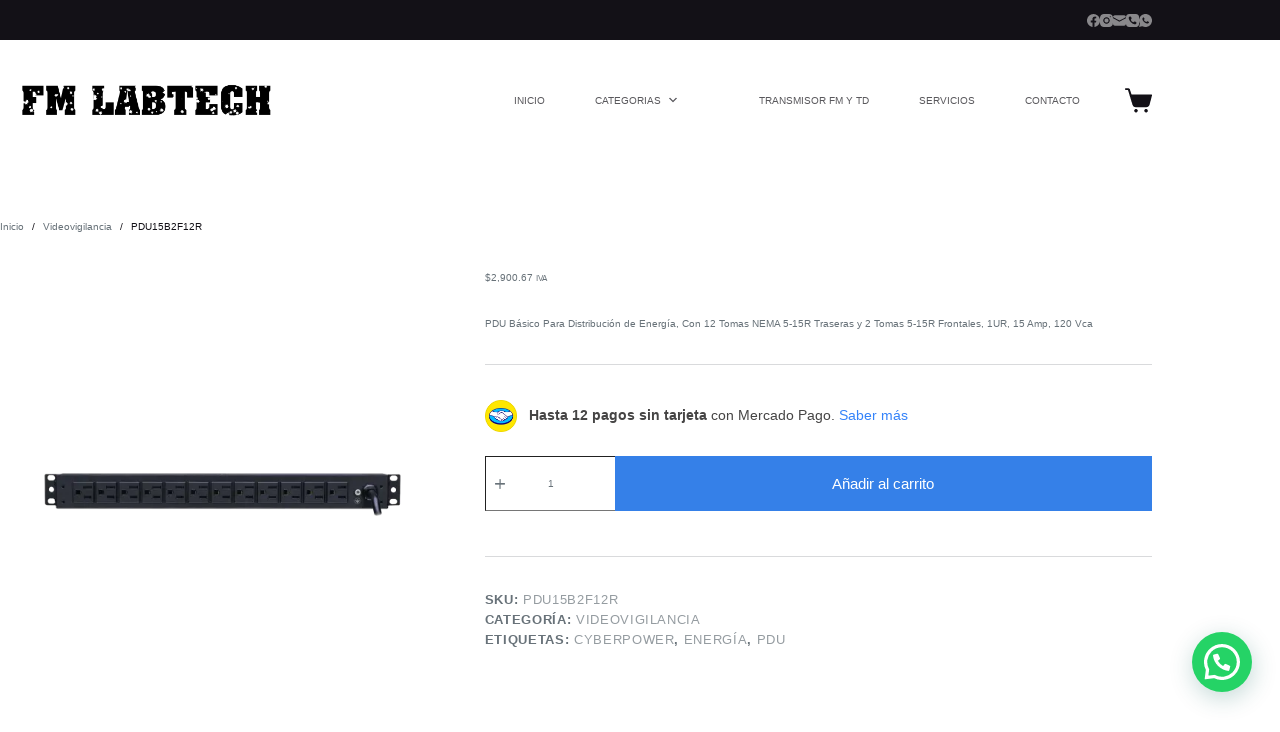

--- FILE ---
content_type: text/html; charset=UTF-8
request_url: https://fmlabtech.mx/producto/pdu15b2f12r/
body_size: 47790
content:
<!doctype html>
<html lang="es">
<head>
	
	<meta charset="UTF-8">
	<meta name="viewport" content="width=device-width, initial-scale=1, maximum-scale=5, viewport-fit=cover">
	<link rel="profile" href="https://gmpg.org/xfn/11">

	<title>PDU15B2F12R &#8211; FMLABTECH SA DE CV</title>
<meta name='robots' content='max-image-preview:large' />
<meta property="og:type" content="article">
<meta property="og:title" content="PDU15B2F12R">
<meta property="og:description" content="PDU Básico Para Distribución de Energía, Con 12 Tomas NEMA 5-15R Traseras y 2 Tomas 5-15R Frontales, 1UR, 15 Amp, 120 Vca">
<meta property="og:image" content="https://i0.wp.com/fmlabtech.mx/wp-content/uploads/2023/11/PDU15B2F12R-h.png?fit=2000%2C2000&amp;ssl=1">
<meta property="og:image:width" content="2000">
<meta property="og:image:height" content="2000">
<meta property="og:url" content="https://fmlabtech.mx/producto/pdu15b2f12r/">
<meta property="og:site_name" content="FMLABTECH SA DE CV">
<meta name="twitter:title" content="PDU15B2F12R">
<meta name="twitter:description" content="PDU Básico Para Distribución de Energía, Con 12 Tomas NEMA 5-15R Traseras y 2 Tomas 5-15R Frontales, 1UR, 15 Amp, 120 Vca">
<meta name="twitter:card" content="summary_large_image">
<meta name="twitter:image" content="https://i0.wp.com/fmlabtech.mx/wp-content/uploads/2023/11/PDU15B2F12R-h.png?fit=2000%2C2000&amp;ssl=1">
<script>window._wca = window._wca || [];</script>
<link rel='dns-prefetch' href='//www.googletagmanager.com' />
<link rel='dns-prefetch' href='//stats.wp.com' />
<link rel='dns-prefetch' href='//openpay.s3.amazonaws.com' />
<link rel='dns-prefetch' href='//capi-automation.s3.us-east-2.amazonaws.com' />
<link rel='dns-prefetch' href='//fonts.googleapis.com' />
<link rel='preconnect' href='//i0.wp.com' />
<link rel='preconnect' href='//c0.wp.com' />
<link rel="alternate" type="application/rss+xml" title="FMLABTECH SA DE CV &raquo; Feed" href="https://fmlabtech.mx/feed/" />
<link rel="alternate" type="application/rss+xml" title="FMLABTECH SA DE CV &raquo; Feed de los comentarios" href="https://fmlabtech.mx/comments/feed/" />
<link rel="alternate" type="application/rss+xml" title="FMLABTECH SA DE CV &raquo; Comentario PDU15B2F12R del feed" href="https://fmlabtech.mx/producto/pdu15b2f12r/feed/" />
<link rel="alternate" title="oEmbed (JSON)" type="application/json+oembed" href="https://fmlabtech.mx/wp-json/oembed/1.0/embed?url=https%3A%2F%2Ffmlabtech.mx%2Fproducto%2Fpdu15b2f12r%2F" />
<link rel="alternate" title="oEmbed (XML)" type="text/xml+oembed" href="https://fmlabtech.mx/wp-json/oembed/1.0/embed?url=https%3A%2F%2Ffmlabtech.mx%2Fproducto%2Fpdu15b2f12r%2F&#038;format=xml" />
<style id='wp-img-auto-sizes-contain-inline-css'>
img:is([sizes=auto i],[sizes^="auto," i]){contain-intrinsic-size:3000px 1500px}
/*# sourceURL=wp-img-auto-sizes-contain-inline-css */
</style>

<link rel='stylesheet' id='blocksy-dynamic-global-css' href='https://fmlabtech.mx/wp-content/uploads/blocksy/css/global.css?ver=85514' media='all' />
<link rel='stylesheet' id='jetpack_related-posts-css' href='https://c0.wp.com/p/jetpack/15.4/modules/related-posts/related-posts.css' media='all' />
<link rel='stylesheet' id='wp-block-library-css' href='https://c0.wp.com/c/6.9/wp-includes/css/dist/block-library/style.min.css' media='all' />
<link rel='stylesheet' id='mediaelement-css' href='https://c0.wp.com/c/6.9/wp-includes/js/mediaelement/mediaelementplayer-legacy.min.css' media='all' />
<link rel='stylesheet' id='wp-mediaelement-css' href='https://c0.wp.com/c/6.9/wp-includes/js/mediaelement/wp-mediaelement.min.css' media='all' />
<style id='jetpack-sharing-buttons-style-inline-css'>
.jetpack-sharing-buttons__services-list{display:flex;flex-direction:row;flex-wrap:wrap;gap:0;list-style-type:none;margin:5px;padding:0}.jetpack-sharing-buttons__services-list.has-small-icon-size{font-size:12px}.jetpack-sharing-buttons__services-list.has-normal-icon-size{font-size:16px}.jetpack-sharing-buttons__services-list.has-large-icon-size{font-size:24px}.jetpack-sharing-buttons__services-list.has-huge-icon-size{font-size:36px}@media print{.jetpack-sharing-buttons__services-list{display:none!important}}.editor-styles-wrapper .wp-block-jetpack-sharing-buttons{gap:0;padding-inline-start:0}ul.jetpack-sharing-buttons__services-list.has-background{padding:1.25em 2.375em}
/*# sourceURL=https://fmlabtech.mx/wp-content/plugins/jetpack/_inc/blocks/sharing-buttons/view.css */
</style>
<style id='joinchat-button-style-inline-css'>
.wp-block-joinchat-button{border:none!important;text-align:center}.wp-block-joinchat-button figure{display:table;margin:0 auto;padding:0}.wp-block-joinchat-button figcaption{font:normal normal 400 .6em/2em var(--wp--preset--font-family--system-font,sans-serif);margin:0;padding:0}.wp-block-joinchat-button .joinchat-button__qr{background-color:#fff;border:6px solid #25d366;border-radius:30px;box-sizing:content-box;display:block;height:200px;margin:auto;overflow:hidden;padding:10px;width:200px}.wp-block-joinchat-button .joinchat-button__qr canvas,.wp-block-joinchat-button .joinchat-button__qr img{display:block;margin:auto}.wp-block-joinchat-button .joinchat-button__link{align-items:center;background-color:#25d366;border:6px solid #25d366;border-radius:30px;display:inline-flex;flex-flow:row nowrap;justify-content:center;line-height:1.25em;margin:0 auto;text-decoration:none}.wp-block-joinchat-button .joinchat-button__link:before{background:transparent var(--joinchat-ico) no-repeat center;background-size:100%;content:"";display:block;height:1.5em;margin:-.75em .75em -.75em 0;width:1.5em}.wp-block-joinchat-button figure+.joinchat-button__link{margin-top:10px}@media (orientation:landscape)and (min-height:481px),(orientation:portrait)and (min-width:481px){.wp-block-joinchat-button.joinchat-button--qr-only figure+.joinchat-button__link{display:none}}@media (max-width:480px),(orientation:landscape)and (max-height:480px){.wp-block-joinchat-button figure{display:none}}

/*# sourceURL=https://fmlabtech.mx/wp-content/plugins/creame-whatsapp-me/gutenberg/build/style-index.css */
</style>
<style id='global-styles-inline-css'>
:root{--wp--preset--aspect-ratio--square: 1;--wp--preset--aspect-ratio--4-3: 4/3;--wp--preset--aspect-ratio--3-4: 3/4;--wp--preset--aspect-ratio--3-2: 3/2;--wp--preset--aspect-ratio--2-3: 2/3;--wp--preset--aspect-ratio--16-9: 16/9;--wp--preset--aspect-ratio--9-16: 9/16;--wp--preset--color--black: #000000;--wp--preset--color--cyan-bluish-gray: #abb8c3;--wp--preset--color--white: #ffffff;--wp--preset--color--pale-pink: #f78da7;--wp--preset--color--vivid-red: #cf2e2e;--wp--preset--color--luminous-vivid-orange: #ff6900;--wp--preset--color--luminous-vivid-amber: #fcb900;--wp--preset--color--light-green-cyan: #7bdcb5;--wp--preset--color--vivid-green-cyan: #00d084;--wp--preset--color--pale-cyan-blue: #8ed1fc;--wp--preset--color--vivid-cyan-blue: #0693e3;--wp--preset--color--vivid-purple: #9b51e0;--wp--preset--color--palette-color-1: var(--theme-palette-color-1, #e8363c);--wp--preset--color--palette-color-2: var(--theme-palette-color-2, #d81c22);--wp--preset--color--palette-color-3: var(--theme-palette-color-3, #687279);--wp--preset--color--palette-color-4: var(--theme-palette-color-4, #131117);--wp--preset--color--palette-color-5: var(--theme-palette-color-5, #d9dadc);--wp--preset--color--palette-color-6: var(--theme-palette-color-6, #e8e8e8);--wp--preset--color--palette-color-7: var(--theme-palette-color-7, #FBFBFB);--wp--preset--color--palette-color-8: var(--theme-palette-color-8, #ffffff);--wp--preset--gradient--vivid-cyan-blue-to-vivid-purple: linear-gradient(135deg,rgb(6,147,227) 0%,rgb(155,81,224) 100%);--wp--preset--gradient--light-green-cyan-to-vivid-green-cyan: linear-gradient(135deg,rgb(122,220,180) 0%,rgb(0,208,130) 100%);--wp--preset--gradient--luminous-vivid-amber-to-luminous-vivid-orange: linear-gradient(135deg,rgb(252,185,0) 0%,rgb(255,105,0) 100%);--wp--preset--gradient--luminous-vivid-orange-to-vivid-red: linear-gradient(135deg,rgb(255,105,0) 0%,rgb(207,46,46) 100%);--wp--preset--gradient--very-light-gray-to-cyan-bluish-gray: linear-gradient(135deg,rgb(238,238,238) 0%,rgb(169,184,195) 100%);--wp--preset--gradient--cool-to-warm-spectrum: linear-gradient(135deg,rgb(74,234,220) 0%,rgb(151,120,209) 20%,rgb(207,42,186) 40%,rgb(238,44,130) 60%,rgb(251,105,98) 80%,rgb(254,248,76) 100%);--wp--preset--gradient--blush-light-purple: linear-gradient(135deg,rgb(255,206,236) 0%,rgb(152,150,240) 100%);--wp--preset--gradient--blush-bordeaux: linear-gradient(135deg,rgb(254,205,165) 0%,rgb(254,45,45) 50%,rgb(107,0,62) 100%);--wp--preset--gradient--luminous-dusk: linear-gradient(135deg,rgb(255,203,112) 0%,rgb(199,81,192) 50%,rgb(65,88,208) 100%);--wp--preset--gradient--pale-ocean: linear-gradient(135deg,rgb(255,245,203) 0%,rgb(182,227,212) 50%,rgb(51,167,181) 100%);--wp--preset--gradient--electric-grass: linear-gradient(135deg,rgb(202,248,128) 0%,rgb(113,206,126) 100%);--wp--preset--gradient--midnight: linear-gradient(135deg,rgb(2,3,129) 0%,rgb(40,116,252) 100%);--wp--preset--gradient--juicy-peach: linear-gradient(to right, #ffecd2 0%, #fcb69f 100%);--wp--preset--gradient--young-passion: linear-gradient(to right, #ff8177 0%, #ff867a 0%, #ff8c7f 21%, #f99185 52%, #cf556c 78%, #b12a5b 100%);--wp--preset--gradient--true-sunset: linear-gradient(to right, #fa709a 0%, #fee140 100%);--wp--preset--gradient--morpheus-den: linear-gradient(to top, #30cfd0 0%, #330867 100%);--wp--preset--gradient--plum-plate: linear-gradient(135deg, #667eea 0%, #764ba2 100%);--wp--preset--gradient--aqua-splash: linear-gradient(15deg, #13547a 0%, #80d0c7 100%);--wp--preset--gradient--love-kiss: linear-gradient(to top, #ff0844 0%, #ffb199 100%);--wp--preset--gradient--new-retrowave: linear-gradient(to top, #3b41c5 0%, #a981bb 49%, #ffc8a9 100%);--wp--preset--gradient--plum-bath: linear-gradient(to top, #cc208e 0%, #6713d2 100%);--wp--preset--gradient--high-flight: linear-gradient(to right, #0acffe 0%, #495aff 100%);--wp--preset--gradient--teen-party: linear-gradient(-225deg, #FF057C 0%, #8D0B93 50%, #321575 100%);--wp--preset--gradient--fabled-sunset: linear-gradient(-225deg, #231557 0%, #44107A 29%, #FF1361 67%, #FFF800 100%);--wp--preset--gradient--arielle-smile: radial-gradient(circle 248px at center, #16d9e3 0%, #30c7ec 47%, #46aef7 100%);--wp--preset--gradient--itmeo-branding: linear-gradient(180deg, #2af598 0%, #009efd 100%);--wp--preset--gradient--deep-blue: linear-gradient(to right, #6a11cb 0%, #2575fc 100%);--wp--preset--gradient--strong-bliss: linear-gradient(to right, #f78ca0 0%, #f9748f 19%, #fd868c 60%, #fe9a8b 100%);--wp--preset--gradient--sweet-period: linear-gradient(to top, #3f51b1 0%, #5a55ae 13%, #7b5fac 25%, #8f6aae 38%, #a86aa4 50%, #cc6b8e 62%, #f18271 75%, #f3a469 87%, #f7c978 100%);--wp--preset--gradient--purple-division: linear-gradient(to top, #7028e4 0%, #e5b2ca 100%);--wp--preset--gradient--cold-evening: linear-gradient(to top, #0c3483 0%, #a2b6df 100%, #6b8cce 100%, #a2b6df 100%);--wp--preset--gradient--mountain-rock: linear-gradient(to right, #868f96 0%, #596164 100%);--wp--preset--gradient--desert-hump: linear-gradient(to top, #c79081 0%, #dfa579 100%);--wp--preset--gradient--ethernal-constance: linear-gradient(to top, #09203f 0%, #537895 100%);--wp--preset--gradient--happy-memories: linear-gradient(-60deg, #ff5858 0%, #f09819 100%);--wp--preset--gradient--grown-early: linear-gradient(to top, #0ba360 0%, #3cba92 100%);--wp--preset--gradient--morning-salad: linear-gradient(-225deg, #B7F8DB 0%, #50A7C2 100%);--wp--preset--gradient--night-call: linear-gradient(-225deg, #AC32E4 0%, #7918F2 48%, #4801FF 100%);--wp--preset--gradient--mind-crawl: linear-gradient(-225deg, #473B7B 0%, #3584A7 51%, #30D2BE 100%);--wp--preset--gradient--angel-care: linear-gradient(-225deg, #FFE29F 0%, #FFA99F 48%, #FF719A 100%);--wp--preset--gradient--juicy-cake: linear-gradient(to top, #e14fad 0%, #f9d423 100%);--wp--preset--gradient--rich-metal: linear-gradient(to right, #d7d2cc 0%, #304352 100%);--wp--preset--gradient--mole-hall: linear-gradient(-20deg, #616161 0%, #9bc5c3 100%);--wp--preset--gradient--cloudy-knoxville: linear-gradient(120deg, #fdfbfb 0%, #ebedee 100%);--wp--preset--gradient--soft-grass: linear-gradient(to top, #c1dfc4 0%, #deecdd 100%);--wp--preset--gradient--saint-petersburg: linear-gradient(135deg, #f5f7fa 0%, #c3cfe2 100%);--wp--preset--gradient--everlasting-sky: linear-gradient(135deg, #fdfcfb 0%, #e2d1c3 100%);--wp--preset--gradient--kind-steel: linear-gradient(-20deg, #e9defa 0%, #fbfcdb 100%);--wp--preset--gradient--over-sun: linear-gradient(60deg, #abecd6 0%, #fbed96 100%);--wp--preset--gradient--premium-white: linear-gradient(to top, #d5d4d0 0%, #d5d4d0 1%, #eeeeec 31%, #efeeec 75%, #e9e9e7 100%);--wp--preset--gradient--clean-mirror: linear-gradient(45deg, #93a5cf 0%, #e4efe9 100%);--wp--preset--gradient--wild-apple: linear-gradient(to top, #d299c2 0%, #fef9d7 100%);--wp--preset--gradient--snow-again: linear-gradient(to top, #e6e9f0 0%, #eef1f5 100%);--wp--preset--gradient--confident-cloud: linear-gradient(to top, #dad4ec 0%, #dad4ec 1%, #f3e7e9 100%);--wp--preset--gradient--glass-water: linear-gradient(to top, #dfe9f3 0%, white 100%);--wp--preset--gradient--perfect-white: linear-gradient(-225deg, #E3FDF5 0%, #FFE6FA 100%);--wp--preset--font-size--small: 13px;--wp--preset--font-size--medium: 20px;--wp--preset--font-size--large: clamp(22px, 1.375rem + ((1vw - 3.2px) * 0.625), 30px);--wp--preset--font-size--x-large: clamp(30px, 1.875rem + ((1vw - 3.2px) * 1.563), 50px);--wp--preset--font-size--xx-large: clamp(45px, 2.813rem + ((1vw - 3.2px) * 2.734), 80px);--wp--preset--spacing--20: 0.44rem;--wp--preset--spacing--30: 0.67rem;--wp--preset--spacing--40: 1rem;--wp--preset--spacing--50: 1.5rem;--wp--preset--spacing--60: 2.25rem;--wp--preset--spacing--70: 3.38rem;--wp--preset--spacing--80: 5.06rem;--wp--preset--shadow--natural: 6px 6px 9px rgba(0, 0, 0, 0.2);--wp--preset--shadow--deep: 12px 12px 50px rgba(0, 0, 0, 0.4);--wp--preset--shadow--sharp: 6px 6px 0px rgba(0, 0, 0, 0.2);--wp--preset--shadow--outlined: 6px 6px 0px -3px rgb(255, 255, 255), 6px 6px rgb(0, 0, 0);--wp--preset--shadow--crisp: 6px 6px 0px rgb(0, 0, 0);}:root { --wp--style--global--content-size: var(--theme-block-max-width);--wp--style--global--wide-size: var(--theme-block-wide-max-width); }:where(body) { margin: 0; }.wp-site-blocks > .alignleft { float: left; margin-right: 2em; }.wp-site-blocks > .alignright { float: right; margin-left: 2em; }.wp-site-blocks > .aligncenter { justify-content: center; margin-left: auto; margin-right: auto; }:where(.wp-site-blocks) > * { margin-block-start: var(--theme-content-spacing); margin-block-end: 0; }:where(.wp-site-blocks) > :first-child { margin-block-start: 0; }:where(.wp-site-blocks) > :last-child { margin-block-end: 0; }:root { --wp--style--block-gap: var(--theme-content-spacing); }:root :where(.is-layout-flow) > :first-child{margin-block-start: 0;}:root :where(.is-layout-flow) > :last-child{margin-block-end: 0;}:root :where(.is-layout-flow) > *{margin-block-start: var(--theme-content-spacing);margin-block-end: 0;}:root :where(.is-layout-constrained) > :first-child{margin-block-start: 0;}:root :where(.is-layout-constrained) > :last-child{margin-block-end: 0;}:root :where(.is-layout-constrained) > *{margin-block-start: var(--theme-content-spacing);margin-block-end: 0;}:root :where(.is-layout-flex){gap: var(--theme-content-spacing);}:root :where(.is-layout-grid){gap: var(--theme-content-spacing);}.is-layout-flow > .alignleft{float: left;margin-inline-start: 0;margin-inline-end: 2em;}.is-layout-flow > .alignright{float: right;margin-inline-start: 2em;margin-inline-end: 0;}.is-layout-flow > .aligncenter{margin-left: auto !important;margin-right: auto !important;}.is-layout-constrained > .alignleft{float: left;margin-inline-start: 0;margin-inline-end: 2em;}.is-layout-constrained > .alignright{float: right;margin-inline-start: 2em;margin-inline-end: 0;}.is-layout-constrained > .aligncenter{margin-left: auto !important;margin-right: auto !important;}.is-layout-constrained > :where(:not(.alignleft):not(.alignright):not(.alignfull)){max-width: var(--wp--style--global--content-size);margin-left: auto !important;margin-right: auto !important;}.is-layout-constrained > .alignwide{max-width: var(--wp--style--global--wide-size);}body .is-layout-flex{display: flex;}.is-layout-flex{flex-wrap: wrap;align-items: center;}.is-layout-flex > :is(*, div){margin: 0;}body .is-layout-grid{display: grid;}.is-layout-grid > :is(*, div){margin: 0;}body{padding-top: 0px;padding-right: 0px;padding-bottom: 0px;padding-left: 0px;}:root :where(.wp-element-button, .wp-block-button__link){font-style: inherit;font-weight: inherit;letter-spacing: inherit;text-transform: inherit;}.has-black-color{color: var(--wp--preset--color--black) !important;}.has-cyan-bluish-gray-color{color: var(--wp--preset--color--cyan-bluish-gray) !important;}.has-white-color{color: var(--wp--preset--color--white) !important;}.has-pale-pink-color{color: var(--wp--preset--color--pale-pink) !important;}.has-vivid-red-color{color: var(--wp--preset--color--vivid-red) !important;}.has-luminous-vivid-orange-color{color: var(--wp--preset--color--luminous-vivid-orange) !important;}.has-luminous-vivid-amber-color{color: var(--wp--preset--color--luminous-vivid-amber) !important;}.has-light-green-cyan-color{color: var(--wp--preset--color--light-green-cyan) !important;}.has-vivid-green-cyan-color{color: var(--wp--preset--color--vivid-green-cyan) !important;}.has-pale-cyan-blue-color{color: var(--wp--preset--color--pale-cyan-blue) !important;}.has-vivid-cyan-blue-color{color: var(--wp--preset--color--vivid-cyan-blue) !important;}.has-vivid-purple-color{color: var(--wp--preset--color--vivid-purple) !important;}.has-palette-color-1-color{color: var(--wp--preset--color--palette-color-1) !important;}.has-palette-color-2-color{color: var(--wp--preset--color--palette-color-2) !important;}.has-palette-color-3-color{color: var(--wp--preset--color--palette-color-3) !important;}.has-palette-color-4-color{color: var(--wp--preset--color--palette-color-4) !important;}.has-palette-color-5-color{color: var(--wp--preset--color--palette-color-5) !important;}.has-palette-color-6-color{color: var(--wp--preset--color--palette-color-6) !important;}.has-palette-color-7-color{color: var(--wp--preset--color--palette-color-7) !important;}.has-palette-color-8-color{color: var(--wp--preset--color--palette-color-8) !important;}.has-black-background-color{background-color: var(--wp--preset--color--black) !important;}.has-cyan-bluish-gray-background-color{background-color: var(--wp--preset--color--cyan-bluish-gray) !important;}.has-white-background-color{background-color: var(--wp--preset--color--white) !important;}.has-pale-pink-background-color{background-color: var(--wp--preset--color--pale-pink) !important;}.has-vivid-red-background-color{background-color: var(--wp--preset--color--vivid-red) !important;}.has-luminous-vivid-orange-background-color{background-color: var(--wp--preset--color--luminous-vivid-orange) !important;}.has-luminous-vivid-amber-background-color{background-color: var(--wp--preset--color--luminous-vivid-amber) !important;}.has-light-green-cyan-background-color{background-color: var(--wp--preset--color--light-green-cyan) !important;}.has-vivid-green-cyan-background-color{background-color: var(--wp--preset--color--vivid-green-cyan) !important;}.has-pale-cyan-blue-background-color{background-color: var(--wp--preset--color--pale-cyan-blue) !important;}.has-vivid-cyan-blue-background-color{background-color: var(--wp--preset--color--vivid-cyan-blue) !important;}.has-vivid-purple-background-color{background-color: var(--wp--preset--color--vivid-purple) !important;}.has-palette-color-1-background-color{background-color: var(--wp--preset--color--palette-color-1) !important;}.has-palette-color-2-background-color{background-color: var(--wp--preset--color--palette-color-2) !important;}.has-palette-color-3-background-color{background-color: var(--wp--preset--color--palette-color-3) !important;}.has-palette-color-4-background-color{background-color: var(--wp--preset--color--palette-color-4) !important;}.has-palette-color-5-background-color{background-color: var(--wp--preset--color--palette-color-5) !important;}.has-palette-color-6-background-color{background-color: var(--wp--preset--color--palette-color-6) !important;}.has-palette-color-7-background-color{background-color: var(--wp--preset--color--palette-color-7) !important;}.has-palette-color-8-background-color{background-color: var(--wp--preset--color--palette-color-8) !important;}.has-black-border-color{border-color: var(--wp--preset--color--black) !important;}.has-cyan-bluish-gray-border-color{border-color: var(--wp--preset--color--cyan-bluish-gray) !important;}.has-white-border-color{border-color: var(--wp--preset--color--white) !important;}.has-pale-pink-border-color{border-color: var(--wp--preset--color--pale-pink) !important;}.has-vivid-red-border-color{border-color: var(--wp--preset--color--vivid-red) !important;}.has-luminous-vivid-orange-border-color{border-color: var(--wp--preset--color--luminous-vivid-orange) !important;}.has-luminous-vivid-amber-border-color{border-color: var(--wp--preset--color--luminous-vivid-amber) !important;}.has-light-green-cyan-border-color{border-color: var(--wp--preset--color--light-green-cyan) !important;}.has-vivid-green-cyan-border-color{border-color: var(--wp--preset--color--vivid-green-cyan) !important;}.has-pale-cyan-blue-border-color{border-color: var(--wp--preset--color--pale-cyan-blue) !important;}.has-vivid-cyan-blue-border-color{border-color: var(--wp--preset--color--vivid-cyan-blue) !important;}.has-vivid-purple-border-color{border-color: var(--wp--preset--color--vivid-purple) !important;}.has-palette-color-1-border-color{border-color: var(--wp--preset--color--palette-color-1) !important;}.has-palette-color-2-border-color{border-color: var(--wp--preset--color--palette-color-2) !important;}.has-palette-color-3-border-color{border-color: var(--wp--preset--color--palette-color-3) !important;}.has-palette-color-4-border-color{border-color: var(--wp--preset--color--palette-color-4) !important;}.has-palette-color-5-border-color{border-color: var(--wp--preset--color--palette-color-5) !important;}.has-palette-color-6-border-color{border-color: var(--wp--preset--color--palette-color-6) !important;}.has-palette-color-7-border-color{border-color: var(--wp--preset--color--palette-color-7) !important;}.has-palette-color-8-border-color{border-color: var(--wp--preset--color--palette-color-8) !important;}.has-vivid-cyan-blue-to-vivid-purple-gradient-background{background: var(--wp--preset--gradient--vivid-cyan-blue-to-vivid-purple) !important;}.has-light-green-cyan-to-vivid-green-cyan-gradient-background{background: var(--wp--preset--gradient--light-green-cyan-to-vivid-green-cyan) !important;}.has-luminous-vivid-amber-to-luminous-vivid-orange-gradient-background{background: var(--wp--preset--gradient--luminous-vivid-amber-to-luminous-vivid-orange) !important;}.has-luminous-vivid-orange-to-vivid-red-gradient-background{background: var(--wp--preset--gradient--luminous-vivid-orange-to-vivid-red) !important;}.has-very-light-gray-to-cyan-bluish-gray-gradient-background{background: var(--wp--preset--gradient--very-light-gray-to-cyan-bluish-gray) !important;}.has-cool-to-warm-spectrum-gradient-background{background: var(--wp--preset--gradient--cool-to-warm-spectrum) !important;}.has-blush-light-purple-gradient-background{background: var(--wp--preset--gradient--blush-light-purple) !important;}.has-blush-bordeaux-gradient-background{background: var(--wp--preset--gradient--blush-bordeaux) !important;}.has-luminous-dusk-gradient-background{background: var(--wp--preset--gradient--luminous-dusk) !important;}.has-pale-ocean-gradient-background{background: var(--wp--preset--gradient--pale-ocean) !important;}.has-electric-grass-gradient-background{background: var(--wp--preset--gradient--electric-grass) !important;}.has-midnight-gradient-background{background: var(--wp--preset--gradient--midnight) !important;}.has-juicy-peach-gradient-background{background: var(--wp--preset--gradient--juicy-peach) !important;}.has-young-passion-gradient-background{background: var(--wp--preset--gradient--young-passion) !important;}.has-true-sunset-gradient-background{background: var(--wp--preset--gradient--true-sunset) !important;}.has-morpheus-den-gradient-background{background: var(--wp--preset--gradient--morpheus-den) !important;}.has-plum-plate-gradient-background{background: var(--wp--preset--gradient--plum-plate) !important;}.has-aqua-splash-gradient-background{background: var(--wp--preset--gradient--aqua-splash) !important;}.has-love-kiss-gradient-background{background: var(--wp--preset--gradient--love-kiss) !important;}.has-new-retrowave-gradient-background{background: var(--wp--preset--gradient--new-retrowave) !important;}.has-plum-bath-gradient-background{background: var(--wp--preset--gradient--plum-bath) !important;}.has-high-flight-gradient-background{background: var(--wp--preset--gradient--high-flight) !important;}.has-teen-party-gradient-background{background: var(--wp--preset--gradient--teen-party) !important;}.has-fabled-sunset-gradient-background{background: var(--wp--preset--gradient--fabled-sunset) !important;}.has-arielle-smile-gradient-background{background: var(--wp--preset--gradient--arielle-smile) !important;}.has-itmeo-branding-gradient-background{background: var(--wp--preset--gradient--itmeo-branding) !important;}.has-deep-blue-gradient-background{background: var(--wp--preset--gradient--deep-blue) !important;}.has-strong-bliss-gradient-background{background: var(--wp--preset--gradient--strong-bliss) !important;}.has-sweet-period-gradient-background{background: var(--wp--preset--gradient--sweet-period) !important;}.has-purple-division-gradient-background{background: var(--wp--preset--gradient--purple-division) !important;}.has-cold-evening-gradient-background{background: var(--wp--preset--gradient--cold-evening) !important;}.has-mountain-rock-gradient-background{background: var(--wp--preset--gradient--mountain-rock) !important;}.has-desert-hump-gradient-background{background: var(--wp--preset--gradient--desert-hump) !important;}.has-ethernal-constance-gradient-background{background: var(--wp--preset--gradient--ethernal-constance) !important;}.has-happy-memories-gradient-background{background: var(--wp--preset--gradient--happy-memories) !important;}.has-grown-early-gradient-background{background: var(--wp--preset--gradient--grown-early) !important;}.has-morning-salad-gradient-background{background: var(--wp--preset--gradient--morning-salad) !important;}.has-night-call-gradient-background{background: var(--wp--preset--gradient--night-call) !important;}.has-mind-crawl-gradient-background{background: var(--wp--preset--gradient--mind-crawl) !important;}.has-angel-care-gradient-background{background: var(--wp--preset--gradient--angel-care) !important;}.has-juicy-cake-gradient-background{background: var(--wp--preset--gradient--juicy-cake) !important;}.has-rich-metal-gradient-background{background: var(--wp--preset--gradient--rich-metal) !important;}.has-mole-hall-gradient-background{background: var(--wp--preset--gradient--mole-hall) !important;}.has-cloudy-knoxville-gradient-background{background: var(--wp--preset--gradient--cloudy-knoxville) !important;}.has-soft-grass-gradient-background{background: var(--wp--preset--gradient--soft-grass) !important;}.has-saint-petersburg-gradient-background{background: var(--wp--preset--gradient--saint-petersburg) !important;}.has-everlasting-sky-gradient-background{background: var(--wp--preset--gradient--everlasting-sky) !important;}.has-kind-steel-gradient-background{background: var(--wp--preset--gradient--kind-steel) !important;}.has-over-sun-gradient-background{background: var(--wp--preset--gradient--over-sun) !important;}.has-premium-white-gradient-background{background: var(--wp--preset--gradient--premium-white) !important;}.has-clean-mirror-gradient-background{background: var(--wp--preset--gradient--clean-mirror) !important;}.has-wild-apple-gradient-background{background: var(--wp--preset--gradient--wild-apple) !important;}.has-snow-again-gradient-background{background: var(--wp--preset--gradient--snow-again) !important;}.has-confident-cloud-gradient-background{background: var(--wp--preset--gradient--confident-cloud) !important;}.has-glass-water-gradient-background{background: var(--wp--preset--gradient--glass-water) !important;}.has-perfect-white-gradient-background{background: var(--wp--preset--gradient--perfect-white) !important;}.has-small-font-size{font-size: var(--wp--preset--font-size--small) !important;}.has-medium-font-size{font-size: var(--wp--preset--font-size--medium) !important;}.has-large-font-size{font-size: var(--wp--preset--font-size--large) !important;}.has-x-large-font-size{font-size: var(--wp--preset--font-size--x-large) !important;}.has-xx-large-font-size{font-size: var(--wp--preset--font-size--xx-large) !important;}
:root :where(.wp-block-pullquote){font-size: clamp(0.984em, 0.984rem + ((1vw - 0.2em) * 0.645), 1.5em);line-height: 1.6;}
/*# sourceURL=global-styles-inline-css */
</style>
<link rel='stylesheet' id='photoswipe-css' href='https://c0.wp.com/p/woocommerce/10.4.3/assets/css/photoswipe/photoswipe.min.css' media='all' />
<link rel='stylesheet' id='photoswipe-default-skin-css' href='https://c0.wp.com/p/woocommerce/10.4.3/assets/css/photoswipe/default-skin/default-skin.min.css' media='all' />
<style id='woocommerce-inline-inline-css'>
.woocommerce form .form-row .required { visibility: visible; }
/*# sourceURL=woocommerce-inline-inline-css */
</style>
<link rel='stylesheet' id='gateway-css' href='https://fmlabtech.mx/wp-content/plugins/woocommerce-paypal-payments/modules/ppcp-button/assets/css/gateway.css?ver=3.3.2' media='all' />
<link rel='stylesheet' id='WCPAY_EXPRESS_CHECKOUT_ECE-css' href='https://fmlabtech.mx/wp-content/plugins/woocommerce-payments/dist/express-checkout.css?ver=10.4.0' media='all' />
<link rel='stylesheet' id='parent-style-css' href='https://fmlabtech.mx/wp-content/themes/blocksy/style.css?ver=6.9' media='all' />
<link rel='stylesheet' id='ct-main-styles-css' href='https://fmlabtech.mx/wp-content/themes/blocksy/static/bundle/main.min.css?ver=2.1.25' media='all' />
<link rel='stylesheet' id='ct-woocommerce-styles-css' href='https://fmlabtech.mx/wp-content/themes/blocksy/static/bundle/woocommerce.min.css?ver=2.1.25' media='all' />
<link rel='stylesheet' id='blocksy-fonts-font-source-google-css' href='https://fonts.googleapis.com/css2?family=IBM%20Plex%20Mono:wght@500;700&#038;display=swap' media='all' />
<link rel='stylesheet' id='ct-page-title-styles-css' href='https://fmlabtech.mx/wp-content/themes/blocksy/static/bundle/page-title.min.css?ver=2.1.25' media='all' />
<link rel='stylesheet' id='ct-comments-styles-css' href='https://fmlabtech.mx/wp-content/themes/blocksy/static/bundle/comments.min.css?ver=2.1.25' media='all' />
<link rel='stylesheet' id='ct-elementor-styles-css' href='https://fmlabtech.mx/wp-content/themes/blocksy/static/bundle/elementor-frontend.min.css?ver=2.1.25' media='all' />
<link rel='stylesheet' id='ct-elementor-woocommerce-styles-css' href='https://fmlabtech.mx/wp-content/themes/blocksy/static/bundle/elementor-woocommerce-frontend.min.css?ver=2.1.25' media='all' />
<link rel='stylesheet' id='ct-flexy-styles-css' href='https://fmlabtech.mx/wp-content/themes/blocksy/static/bundle/flexy.min.css?ver=2.1.25' media='all' />
<script id="woocommerce-google-analytics-integration-gtag-js-after">
/* Google Analytics for WooCommerce (gtag.js) */
					window.dataLayer = window.dataLayer || [];
					function gtag(){dataLayer.push(arguments);}
					// Set up default consent state.
					for ( const mode of [{"analytics_storage":"denied","ad_storage":"denied","ad_user_data":"denied","ad_personalization":"denied","region":["AT","BE","BG","HR","CY","CZ","DK","EE","FI","FR","DE","GR","HU","IS","IE","IT","LV","LI","LT","LU","MT","NL","NO","PL","PT","RO","SK","SI","ES","SE","GB","CH"]}] || [] ) {
						gtag( "consent", "default", { "wait_for_update": 500, ...mode } );
					}
					gtag("js", new Date());
					gtag("set", "developer_id.dOGY3NW", true);
					gtag("config", "G-CFG3FQMN7T", {"track_404":true,"allow_google_signals":true,"logged_in":false,"linker":{"domains":["www.fmlabtech.mx"],"allow_incoming":true},"custom_map":{"dimension1":"logged_in"}});
//# sourceURL=woocommerce-google-analytics-integration-gtag-js-after
</script>
<script id="jetpack_related-posts-js-extra">
var related_posts_js_options = {"post_heading":"h4"};
//# sourceURL=jetpack_related-posts-js-extra
</script>
<script src="https://c0.wp.com/p/jetpack/15.4/_inc/build/related-posts/related-posts.min.js" id="jetpack_related-posts-js"></script>
<script src="https://c0.wp.com/c/6.9/wp-includes/js/jquery/jquery.min.js" id="jquery-core-js"></script>
<script src="https://c0.wp.com/c/6.9/wp-includes/js/jquery/jquery-migrate.min.js" id="jquery-migrate-js"></script>
<script src="https://c0.wp.com/p/woocommerce/10.4.3/assets/js/jquery-blockui/jquery.blockUI.min.js" id="wc-jquery-blockui-js" defer data-wp-strategy="defer"></script>
<script id="wc-add-to-cart-js-extra">
var wc_add_to_cart_params = {"ajax_url":"/wp-admin/admin-ajax.php","wc_ajax_url":"/?wc-ajax=%%endpoint%%","i18n_view_cart":"Ver carrito","cart_url":"https://fmlabtech.mx/cart-2/","is_cart":"","cart_redirect_after_add":"no"};
//# sourceURL=wc-add-to-cart-js-extra
</script>
<script src="https://c0.wp.com/p/woocommerce/10.4.3/assets/js/frontend/add-to-cart.min.js" id="wc-add-to-cart-js" defer data-wp-strategy="defer"></script>
<script src="https://c0.wp.com/p/woocommerce/10.4.3/assets/js/zoom/jquery.zoom.min.js" id="wc-zoom-js" defer data-wp-strategy="defer"></script>
<script src="https://c0.wp.com/p/woocommerce/10.4.3/assets/js/photoswipe/photoswipe.min.js" id="wc-photoswipe-js" defer data-wp-strategy="defer"></script>
<script src="https://c0.wp.com/p/woocommerce/10.4.3/assets/js/photoswipe/photoswipe-ui-default.min.js" id="wc-photoswipe-ui-default-js" defer data-wp-strategy="defer"></script>
<script id="wc-single-product-js-extra">
var wc_single_product_params = {"i18n_required_rating_text":"Por favor elige una puntuaci\u00f3n","i18n_rating_options":["1 de 5 estrellas","2 de 5 estrellas","3 de 5 estrellas","4 de 5 estrellas","5 de 5 estrellas"],"i18n_product_gallery_trigger_text":"Ver galer\u00eda de im\u00e1genes a pantalla completa","review_rating_required":"yes","flexslider":{"rtl":false,"animation":"slide","smoothHeight":true,"directionNav":false,"controlNav":"thumbnails","slideshow":false,"animationSpeed":500,"animationLoop":false,"allowOneSlide":false},"zoom_enabled":"1","zoom_options":[],"photoswipe_enabled":"1","photoswipe_options":{"shareEl":false,"closeOnScroll":false,"history":false,"hideAnimationDuration":0,"showAnimationDuration":0},"flexslider_enabled":""};
//# sourceURL=wc-single-product-js-extra
</script>
<script src="https://c0.wp.com/p/woocommerce/10.4.3/assets/js/frontend/single-product.min.js" id="wc-single-product-js" defer data-wp-strategy="defer"></script>
<script src="https://c0.wp.com/p/woocommerce/10.4.3/assets/js/js-cookie/js.cookie.min.js" id="wc-js-cookie-js" defer data-wp-strategy="defer"></script>
<script id="woocommerce-js-extra">
var woocommerce_params = {"ajax_url":"/wp-admin/admin-ajax.php","wc_ajax_url":"/?wc-ajax=%%endpoint%%","i18n_password_show":"Mostrar contrase\u00f1a","i18n_password_hide":"Ocultar contrase\u00f1a"};
//# sourceURL=woocommerce-js-extra
</script>
<script src="https://c0.wp.com/p/woocommerce/10.4.3/assets/js/frontend/woocommerce.min.js" id="woocommerce-js" defer data-wp-strategy="defer"></script>
<script id="WCPAY_ASSETS-js-extra">
var wcpayAssets = {"url":"https://fmlabtech.mx/wp-content/plugins/woocommerce-payments/dist/"};
//# sourceURL=WCPAY_ASSETS-js-extra
</script>
<script id="wc-cart-fragments-js-extra">
var wc_cart_fragments_params = {"ajax_url":"/wp-admin/admin-ajax.php","wc_ajax_url":"/?wc-ajax=%%endpoint%%","cart_hash_key":"wc_cart_hash_c62ab03d2571c22c4951b62a425f6c50","fragment_name":"wc_fragments_c62ab03d2571c22c4951b62a425f6c50","request_timeout":"5000"};
//# sourceURL=wc-cart-fragments-js-extra
</script>
<script src="https://c0.wp.com/p/woocommerce/10.4.3/assets/js/frontend/cart-fragments.min.js" id="wc-cart-fragments-js" defer data-wp-strategy="defer"></script>
<script src="https://stats.wp.com/s-202603.js" id="woocommerce-analytics-js" defer data-wp-strategy="defer"></script>
<link rel="https://api.w.org/" href="https://fmlabtech.mx/wp-json/" /><link rel="alternate" title="JSON" type="application/json" href="https://fmlabtech.mx/wp-json/wp/v2/product/2218" /><link rel="EditURI" type="application/rsd+xml" title="RSD" href="https://fmlabtech.mx/xmlrpc.php?rsd" />
<meta name="generator" content="WordPress 6.9" />
<meta name="generator" content="WooCommerce 10.4.3" />
<link rel="canonical" href="https://fmlabtech.mx/producto/pdu15b2f12r/" />
<link rel='shortlink' href='https://fmlabtech.mx/?p=2218' />
	<style>img#wpstats{display:none}</style>
		<!-- Google site verification - Google for WooCommerce -->
<meta name="google-site-verification" content="zSTPXMQcN0G1rHD-43hSi0baarS6Lyoi8ZoCwKYcVc0" />
<noscript><link rel='stylesheet' href='https://fmlabtech.mx/wp-content/themes/blocksy/static/bundle/no-scripts.min.css' type='text/css'></noscript>
	<noscript><style>.woocommerce-product-gallery{ opacity: 1 !important; }</style></noscript>
	<meta name="generator" content="Elementor 3.34.1; features: e_font_icon_svg, additional_custom_breakpoints; settings: css_print_method-external, google_font-enabled, font_display-auto">
			<script  type="text/javascript">
				!function(f,b,e,v,n,t,s){if(f.fbq)return;n=f.fbq=function(){n.callMethod?
					n.callMethod.apply(n,arguments):n.queue.push(arguments)};if(!f._fbq)f._fbq=n;
					n.push=n;n.loaded=!0;n.version='2.0';n.queue=[];t=b.createElement(e);t.async=!0;
					t.src=v;s=b.getElementsByTagName(e)[0];s.parentNode.insertBefore(t,s)}(window,
					document,'script','https://fmlabtech.mx/wp-content/litespeed/localres/aHR0cHM6Ly9jb25uZWN0LmZhY2Vib29rLm5ldC9lbl9VUy9mYmV2ZW50cy5qcw==');
			</script>
			<!-- WooCommerce Facebook Integration Begin -->
			<script  type="text/javascript">

				fbq('init', '358152903431892', {}, {
    "agent": "woocommerce_0-10.4.3-3.5.15"
});

				document.addEventListener( 'DOMContentLoaded', function() {
					// Insert placeholder for events injected when a product is added to the cart through AJAX.
					document.body.insertAdjacentHTML( 'beforeend', '<div class=\"wc-facebook-pixel-event-placeholder\"></div>' );
				}, false );

			</script>
			<!-- WooCommerce Facebook Integration End -->
						<style>
				.e-con.e-parent:nth-of-type(n+4):not(.e-lazyloaded):not(.e-no-lazyload),
				.e-con.e-parent:nth-of-type(n+4):not(.e-lazyloaded):not(.e-no-lazyload) * {
					background-image: none !important;
				}
				@media screen and (max-height: 1024px) {
					.e-con.e-parent:nth-of-type(n+3):not(.e-lazyloaded):not(.e-no-lazyload),
					.e-con.e-parent:nth-of-type(n+3):not(.e-lazyloaded):not(.e-no-lazyload) * {
						background-image: none !important;
					}
				}
				@media screen and (max-height: 640px) {
					.e-con.e-parent:nth-of-type(n+2):not(.e-lazyloaded):not(.e-no-lazyload),
					.e-con.e-parent:nth-of-type(n+2):not(.e-lazyloaded):not(.e-no-lazyload) * {
						background-image: none !important;
					}
				}
			</style>
			<link rel="icon" href="https://i0.wp.com/fmlabtech.mx/wp-content/uploads/2023/11/cropped-ICONO-LOGO.png?fit=32%2C32&#038;ssl=1" sizes="32x32" />
<link rel="icon" href="https://i0.wp.com/fmlabtech.mx/wp-content/uploads/2023/11/cropped-ICONO-LOGO.png?fit=192%2C192&#038;ssl=1" sizes="192x192" />
<link rel="apple-touch-icon" href="https://i0.wp.com/fmlabtech.mx/wp-content/uploads/2023/11/cropped-ICONO-LOGO.png?fit=180%2C180&#038;ssl=1" />
<meta name="msapplication-TileImage" content="https://i0.wp.com/fmlabtech.mx/wp-content/uploads/2023/11/cropped-ICONO-LOGO.png?fit=270%2C270&#038;ssl=1" />
		<style id="wp-custom-css">
			@media (min-width: 691px) and (max-width: 1000px) {
	.final-sale-home-cta [data-products] {
		--shop-columns: repeat(3, minmax(0, 1fr))
	}
}

.final-sale-home-cta .product {
	--color: rgba(255, 255, 255, 0.5);
	--heading-color: #fff;
}

.elementor-icon-box-content {
	margin-top: -4px;
}

.wpforms-container {
	margin-bottom: 0px;
}

.ct-widget-cover-block {
	padding: 40px;
}		</style>
			</head>


<body class="wp-singular product-template-default single single-product postid-2218 wp-custom-logo wp-embed-responsive wp-theme-blocksy wp-child-theme-blocksy-child theme-blocksy woocommerce woocommerce-page woocommerce-no-js elementor-default elementor-kit-3198 ct-elementor-default-template" data-link="type-2" data-prefix="product" data-header="type-1" data-footer="type-1" itemscope="itemscope" itemtype="https://schema.org/WebPage">

<a class="skip-link screen-reader-text" href="#main">Saltar al contenido</a><div class="ct-drawer-canvas" data-location="start"><div id="offcanvas" class="ct-panel ct-header" data-behaviour="modal" role="dialog" aria-label="Panel fuera del lienzo emergente" inert="">
		<div class="ct-panel-actions">
			
			<button class="ct-toggle-close" data-type="type-1" aria-label="Cerrar el cajón">
				<svg class="ct-icon" width="12" height="12" viewBox="0 0 15 15"><path d="M1 15a1 1 0 01-.71-.29 1 1 0 010-1.41l5.8-5.8-5.8-5.8A1 1 0 011.7.29l5.8 5.8 5.8-5.8a1 1 0 011.41 1.41l-5.8 5.8 5.8 5.8a1 1 0 01-1.41 1.41l-5.8-5.8-5.8 5.8A1 1 0 011 15z"/></svg>
			</button>
		</div>
		<div class="ct-panel-content" data-device="desktop"><div class="ct-panel-content-inner"></div></div><div class="ct-panel-content" data-device="mobile"><div class="ct-panel-content-inner">
<nav
	class="mobile-menu menu-container has-submenu"
	data-id="mobile-menu" data-interaction="click" data-toggle-type="type-1" data-submenu-dots="yes"	aria-label="Main Menu">

	<ul id="menu-main-menu-1" class=""><li class="menu-item menu-item-type-post_type menu-item-object-page menu-item-home menu-item-1108"><a href="https://fmlabtech.mx/" class="ct-menu-link">INICIO</a></li>
<li class="menu-item menu-item-type-post_type menu-item-object-page menu-item-has-children menu-item-1104"><span class="ct-sub-menu-parent"><a href="https://fmlabtech.mx/products/" class="ct-menu-link">CATEGORIAS</a><button class="ct-toggle-dropdown-mobile" aria-label="Abrir el menú desplegable" aria-haspopup="true" aria-expanded="false"><svg class="ct-icon toggle-icon-1" width="15" height="15" viewBox="0 0 15 15" aria-hidden="true"><path d="M3.9,5.1l3.6,3.6l3.6-3.6l1.4,0.7l-5,5l-5-5L3.9,5.1z"/></svg></button></span>
<ul class="sub-menu">
	<li class="menu-item menu-item-type-custom menu-item-object-custom menu-item-39769"><a href="https://fmlabtech.mx/categoria-producto/redes-y-audio-video/" class="ct-menu-link">REDES Y AUDIO VIDEO</a></li>
	<li class="menu-item menu-item-type-custom menu-item-object-custom menu-item-39790"><a href="https://fmlabtech.mx/categoria-producto/radiocomunicacion/" class="ct-menu-link">RADIOCOMUNICACION</a></li>
	<li class="menu-item menu-item-type-custom menu-item-object-custom menu-item-39795"><a href="https://fmlabtech.mx/categoria-producto/automatizacion-e-intrusion/" class="ct-menu-link">AUNTOMATIZACION-E-INTRUSION</a></li>
	<li class="menu-item menu-item-type-custom menu-item-object-custom menu-item-39796"><a href="https://fmlabtech.mx/categoria-producto/cableado-estructurado/" class="ct-menu-link">CABLEADO- ESTRUCTURADO</a></li>
	<li class="menu-item menu-item-type-custom menu-item-object-custom menu-item-39797"><a href="https://fmlabtech.mx/categoria-producto/control-de-acceso/" class="ct-menu-link">CONTROL-DE-ACCESO</a></li>
	<li class="menu-item menu-item-type-custom menu-item-object-custom menu-item-39798"><a href="https://fmlabtech.mx/categoria-producto/deteccion-de-fuego/" class="ct-menu-link">DETECTOR-DE-FUEGO</a></li>
	<li class="menu-item menu-item-type-custom menu-item-object-custom menu-item-39799"><a href="https://fmlabtech.mx/categoria-producto/energia-herramientas/" class="ct-menu-link">ENERGIA/HERRAMIENTA</a></li>
	<li class="menu-item menu-item-type-custom menu-item-object-custom menu-item-39801"><a href="https://fmlabtech.mx/categoria-producto/videovigilancia/" class="ct-menu-link">VIDEOVIGILANCIA</a></li>
	<li class="menu-item menu-item-type-custom menu-item-object-custom menu-item-39800"><a href="https://fmlabtech.mx/categoria-producto/iot-gps-telematica-y-senalizacion-audiovisual/" class="ct-menu-link">IOT/GPS/TELEMATICA-Y-SEÑALIZACION-AUDIOVISUAL</a></li>
</ul>
</li>
<li class="menu-item menu-item-type-custom menu-item-object-custom menu-item-39780"><a href="https://fmlabtech.mx/categoria-producto/transmisores-fm-y-tdt/" class="ct-menu-link">TRANSMISOR FM Y TD</a></li>
<li class="menu-item menu-item-type-post_type menu-item-object-page menu-item-1106"><a href="https://fmlabtech.mx/servicios/" class="ct-menu-link">SERVICIOS</a></li>
<li class="menu-item menu-item-type-post_type menu-item-object-page menu-item-1105"><a href="https://fmlabtech.mx/contacto/" class="ct-menu-link">CONTACTO</a></li>
</ul></nav>


<div
	class="ct-header-cta"
	data-id="button">
	<a
		href="https://fmlabtech.mx/categoria-producto/transmisores-fm-y-tdt/"
		class="ct-button"
		data-size="large" aria-label="IR A TIENDA">
		IR A TIENDA	</a>
</div>

<div
	class="ct-header-socials "
	data-id="socials">

	
		<div class="ct-social-box" data-color="custom" data-icon-size="custom" data-icons-type="simple" >
			
			
							
				<a href="#" data-network="facebook" aria-label="Facebook">
					<span class="ct-icon-container">
					<svg
					width="20px"
					height="20px"
					viewBox="0 0 20 20"
					aria-hidden="true">
						<path d="M20,10.1c0-5.5-4.5-10-10-10S0,4.5,0,10.1c0,5,3.7,9.1,8.4,9.9v-7H5.9v-2.9h2.5V7.9C8.4,5.4,9.9,4,12.2,4c1.1,0,2.2,0.2,2.2,0.2v2.5h-1.3c-1.2,0-1.6,0.8-1.6,1.6v1.9h2.8L13.9,13h-2.3v7C16.3,19.2,20,15.1,20,10.1z"/>
					</svg>
				</span>				</a>
							
				<a href="#" data-network="instagram" aria-label="Instagram">
					<span class="ct-icon-container">
					<svg
					width="20"
					height="20"
					viewBox="0 0 20 20"
					aria-hidden="true">
						<circle cx="10" cy="10" r="3.3"/>
						<path d="M14.2,0H5.8C2.6,0,0,2.6,0,5.8v8.3C0,17.4,2.6,20,5.8,20h8.3c3.2,0,5.8-2.6,5.8-5.8V5.8C20,2.6,17.4,0,14.2,0zM10,15c-2.8,0-5-2.2-5-5s2.2-5,5-5s5,2.2,5,5S12.8,15,10,15z M15.8,5C15.4,5,15,4.6,15,4.2s0.4-0.8,0.8-0.8s0.8,0.4,0.8,0.8S16.3,5,15.8,5z"/>
					</svg>
				</span>				</a>
							
				<a href="#" data-network="email" aria-label="Correo electrónico">
					<span class="ct-icon-container">
					<svg
					width="20"
					height="20"
					viewBox="0 0 20 20"
					aria-hidden="true">
						<path d="M10,10.1L0,4.7C0.1,3.2,1.4,2,3,2h14c1.6,0,2.9,1.2,3,2.8L10,10.1z M10,11.8c-0.1,0-0.2,0-0.4-0.1L0,6.4V15c0,1.7,1.3,3,3,3h4.9h4.3H17c1.7,0,3-1.3,3-3V6.4l-9.6,5.2C10.2,11.7,10.1,11.7,10,11.8z"/>
					</svg>
				</span>				</a>
							
				<a href="#" data-network="phone" aria-label="Teléfono">
					<span class="ct-icon-container">
					<svg
					width="20"
					height="20"
					viewBox="0 0 20 20"
					aria-hidden="true">
						<path d="M4.8,0C2.1,0,0,2.1,0,4.8v10.5C0,17.9,2.1,20,4.8,20h10.5c2.6,0,4.8-2.1,4.8-4.8V4.8C20,2.1,17.9,0,15.2,0H4.8z M6.7,3.8C7,3.8,7.2,4,7.4,4.3C7.6,4.6,7.9,5,8.3,5.6c0.3,0.5,0.4,1.2,0.1,1.8l-0.7,1C7.4,8.7,7.4,9,7.5,9.3c0.2,0.5,0.6,1.2,1.3,1.9c0.7,0.7,1.4,1.1,1.9,1.3c0.3,0.1,0.6,0.1,0.9-0.1l1-0.7c0.6-0.3,1.3-0.3,1.8,0.1c0.6,0.4,1.1,0.7,1.3,0.9c0.3,0.2,0.4,0.4,0.4,0.7c0.1,1.7-1.2,2.4-1.6,2.4c-0.3,0-3.4,0.4-7-3.2s-3.2-6.8-3.2-7C4.3,5.1,5,3.8,6.7,3.8z"/>
					</svg>
				</span>				</a>
							
				<a href="#" data-network="whatsapp" aria-label="WhatsApp">
					<span class="ct-icon-container">
					<svg
					width="20px"
					height="20px"
					viewBox="0 0 20 20"
					aria-hidden="true">
						<path d="M10,0C4.5,0,0,4.5,0,10c0,1.9,0.5,3.6,1.4,5.1L0.1,20l5-1.3C6.5,19.5,8.2,20,10,20c5.5,0,10-4.5,10-10S15.5,0,10,0zM6.6,5.3c0.2,0,0.3,0,0.5,0c0.2,0,0.4,0,0.6,0.4c0.2,0.5,0.7,1.7,0.8,1.8c0.1,0.1,0.1,0.3,0,0.4C8.3,8.2,8.3,8.3,8.1,8.5C8,8.6,7.9,8.8,7.8,8.9C7.7,9,7.5,9.1,7.7,9.4c0.1,0.2,0.6,1.1,1.4,1.7c0.9,0.8,1.7,1.1,2,1.2c0.2,0.1,0.4,0.1,0.5-0.1c0.1-0.2,0.6-0.7,0.8-1c0.2-0.2,0.3-0.2,0.6-0.1c0.2,0.1,1.4,0.7,1.7,0.8s0.4,0.2,0.5,0.3c0.1,0.1,0.1,0.6-0.1,1.2c-0.2,0.6-1.2,1.1-1.7,1.2c-0.5,0-0.9,0.2-3-0.6c-2.5-1-4.1-3.6-4.2-3.7c-0.1-0.2-1-1.3-1-2.6c0-1.2,0.6-1.8,0.9-2.1C6.1,5.4,6.4,5.3,6.6,5.3z"/>
					</svg>
				</span>				</a>
			
			
					</div>

	
</div>
</div></div></div></div>
<div id="main-container">
	<header id="header" class="ct-header" data-id="type-1" itemscope="" itemtype="https://schema.org/WPHeader"><div data-device="desktop"><div data-row="top" data-column-set="1"><div class="ct-container"><div data-column="end" data-placements="1"><div data-items="primary">
<div
	class="ct-header-socials "
	data-id="socials">

	
		<div class="ct-social-box" data-color="custom" data-icon-size="custom" data-icons-type="simple" >
			
			
							
				<a href="#" data-network="facebook" aria-label="Facebook">
					<span class="ct-icon-container">
					<svg
					width="20px"
					height="20px"
					viewBox="0 0 20 20"
					aria-hidden="true">
						<path d="M20,10.1c0-5.5-4.5-10-10-10S0,4.5,0,10.1c0,5,3.7,9.1,8.4,9.9v-7H5.9v-2.9h2.5V7.9C8.4,5.4,9.9,4,12.2,4c1.1,0,2.2,0.2,2.2,0.2v2.5h-1.3c-1.2,0-1.6,0.8-1.6,1.6v1.9h2.8L13.9,13h-2.3v7C16.3,19.2,20,15.1,20,10.1z"/>
					</svg>
				</span>				</a>
							
				<a href="#" data-network="instagram" aria-label="Instagram">
					<span class="ct-icon-container">
					<svg
					width="20"
					height="20"
					viewBox="0 0 20 20"
					aria-hidden="true">
						<circle cx="10" cy="10" r="3.3"/>
						<path d="M14.2,0H5.8C2.6,0,0,2.6,0,5.8v8.3C0,17.4,2.6,20,5.8,20h8.3c3.2,0,5.8-2.6,5.8-5.8V5.8C20,2.6,17.4,0,14.2,0zM10,15c-2.8,0-5-2.2-5-5s2.2-5,5-5s5,2.2,5,5S12.8,15,10,15z M15.8,5C15.4,5,15,4.6,15,4.2s0.4-0.8,0.8-0.8s0.8,0.4,0.8,0.8S16.3,5,15.8,5z"/>
					</svg>
				</span>				</a>
							
				<a href="#" data-network="email" aria-label="Correo electrónico">
					<span class="ct-icon-container">
					<svg
					width="20"
					height="20"
					viewBox="0 0 20 20"
					aria-hidden="true">
						<path d="M10,10.1L0,4.7C0.1,3.2,1.4,2,3,2h14c1.6,0,2.9,1.2,3,2.8L10,10.1z M10,11.8c-0.1,0-0.2,0-0.4-0.1L0,6.4V15c0,1.7,1.3,3,3,3h4.9h4.3H17c1.7,0,3-1.3,3-3V6.4l-9.6,5.2C10.2,11.7,10.1,11.7,10,11.8z"/>
					</svg>
				</span>				</a>
							
				<a href="#" data-network="phone" aria-label="Teléfono">
					<span class="ct-icon-container">
					<svg
					width="20"
					height="20"
					viewBox="0 0 20 20"
					aria-hidden="true">
						<path d="M4.8,0C2.1,0,0,2.1,0,4.8v10.5C0,17.9,2.1,20,4.8,20h10.5c2.6,0,4.8-2.1,4.8-4.8V4.8C20,2.1,17.9,0,15.2,0H4.8z M6.7,3.8C7,3.8,7.2,4,7.4,4.3C7.6,4.6,7.9,5,8.3,5.6c0.3,0.5,0.4,1.2,0.1,1.8l-0.7,1C7.4,8.7,7.4,9,7.5,9.3c0.2,0.5,0.6,1.2,1.3,1.9c0.7,0.7,1.4,1.1,1.9,1.3c0.3,0.1,0.6,0.1,0.9-0.1l1-0.7c0.6-0.3,1.3-0.3,1.8,0.1c0.6,0.4,1.1,0.7,1.3,0.9c0.3,0.2,0.4,0.4,0.4,0.7c0.1,1.7-1.2,2.4-1.6,2.4c-0.3,0-3.4,0.4-7-3.2s-3.2-6.8-3.2-7C4.3,5.1,5,3.8,6.7,3.8z"/>
					</svg>
				</span>				</a>
							
				<a href="#" data-network="whatsapp" aria-label="WhatsApp">
					<span class="ct-icon-container">
					<svg
					width="20px"
					height="20px"
					viewBox="0 0 20 20"
					aria-hidden="true">
						<path d="M10,0C4.5,0,0,4.5,0,10c0,1.9,0.5,3.6,1.4,5.1L0.1,20l5-1.3C6.5,19.5,8.2,20,10,20c5.5,0,10-4.5,10-10S15.5,0,10,0zM6.6,5.3c0.2,0,0.3,0,0.5,0c0.2,0,0.4,0,0.6,0.4c0.2,0.5,0.7,1.7,0.8,1.8c0.1,0.1,0.1,0.3,0,0.4C8.3,8.2,8.3,8.3,8.1,8.5C8,8.6,7.9,8.8,7.8,8.9C7.7,9,7.5,9.1,7.7,9.4c0.1,0.2,0.6,1.1,1.4,1.7c0.9,0.8,1.7,1.1,2,1.2c0.2,0.1,0.4,0.1,0.5-0.1c0.1-0.2,0.6-0.7,0.8-1c0.2-0.2,0.3-0.2,0.6-0.1c0.2,0.1,1.4,0.7,1.7,0.8s0.4,0.2,0.5,0.3c0.1,0.1,0.1,0.6-0.1,1.2c-0.2,0.6-1.2,1.1-1.7,1.2c-0.5,0-0.9,0.2-3-0.6c-2.5-1-4.1-3.6-4.2-3.7c-0.1-0.2-1-1.3-1-2.6c0-1.2,0.6-1.8,0.9-2.1C6.1,5.4,6.4,5.3,6.6,5.3z"/>
					</svg>
				</span>				</a>
			
			
					</div>

	
</div>
</div></div></div></div><div data-row="middle" data-column-set="2"><div class="ct-container"><div data-column="start" data-placements="1"><div data-items="primary">
<div	class="site-branding"
	data-id="logo"		itemscope="itemscope" itemtype="https://schema.org/Organization">

			<a href="https://fmlabtech.mx/" class="site-logo-container" rel="home" itemprop="url" ><img width="1122" height="197" src="https://i0.wp.com/fmlabtech.mx/wp-content/uploads/2023/11/Copia-de-LOGO-FM-LABTECH.png?fit=1122%2C197&amp;ssl=1" class="default-logo" alt="FMLABTECH SA DE CV" decoding="async" srcset="https://i0.wp.com/fmlabtech.mx/wp-content/uploads/2023/11/Copia-de-LOGO-FM-LABTECH.png?w=1122&amp;ssl=1 1122w, https://i0.wp.com/fmlabtech.mx/wp-content/uploads/2023/11/Copia-de-LOGO-FM-LABTECH.png?resize=300%2C53&amp;ssl=1 300w, https://i0.wp.com/fmlabtech.mx/wp-content/uploads/2023/11/Copia-de-LOGO-FM-LABTECH.png?resize=1024%2C180&amp;ssl=1 1024w, https://i0.wp.com/fmlabtech.mx/wp-content/uploads/2023/11/Copia-de-LOGO-FM-LABTECH.png?resize=768%2C135&amp;ssl=1 768w, https://i0.wp.com/fmlabtech.mx/wp-content/uploads/2023/11/Copia-de-LOGO-FM-LABTECH.png?resize=600%2C105&amp;ssl=1 600w" sizes="(max-width: 1122px) 100vw, 1122px" /></a>	
	</div>

</div></div><div data-column="end" data-placements="1"><div data-items="primary">
<nav
	id="header-menu-1"
	class="header-menu-1 menu-container"
	data-id="menu" data-interaction="hover"	data-menu="type-2:center"
	data-dropdown="type-1:simple"		data-responsive="no"	itemscope="" itemtype="https://schema.org/SiteNavigationElement"	aria-label="Main Menu">

	<ul id="menu-main-menu" class="menu"><li id="menu-item-1108" class="menu-item menu-item-type-post_type menu-item-object-page menu-item-home menu-item-1108"><a href="https://fmlabtech.mx/" class="ct-menu-link">INICIO</a></li>
<li id="menu-item-1104" class="menu-item menu-item-type-post_type menu-item-object-page menu-item-has-children menu-item-1104 animated-submenu-block"><a href="https://fmlabtech.mx/products/" class="ct-menu-link">CATEGORIAS<span class="ct-toggle-dropdown-desktop"><svg class="ct-icon" width="8" height="8" viewBox="0 0 15 15" aria-hidden="true"><path d="M2.1,3.2l5.4,5.4l5.4-5.4L15,4.3l-7.5,7.5L0,4.3L2.1,3.2z"/></svg></span></a><button class="ct-toggle-dropdown-desktop-ghost" aria-label="Abrir el menú desplegable" aria-haspopup="true" aria-expanded="false"></button>
<ul class="sub-menu">
	<li id="menu-item-39769" class="menu-item menu-item-type-custom menu-item-object-custom menu-item-39769"><a href="https://fmlabtech.mx/categoria-producto/redes-y-audio-video/" class="ct-menu-link">REDES Y AUDIO VIDEO</a></li>
	<li id="menu-item-39790" class="menu-item menu-item-type-custom menu-item-object-custom menu-item-39790"><a href="https://fmlabtech.mx/categoria-producto/radiocomunicacion/" class="ct-menu-link">RADIOCOMUNICACION</a></li>
	<li id="menu-item-39795" class="menu-item menu-item-type-custom menu-item-object-custom menu-item-39795"><a href="https://fmlabtech.mx/categoria-producto/automatizacion-e-intrusion/" class="ct-menu-link">AUNTOMATIZACION-E-INTRUSION</a></li>
	<li id="menu-item-39796" class="menu-item menu-item-type-custom menu-item-object-custom menu-item-39796"><a href="https://fmlabtech.mx/categoria-producto/cableado-estructurado/" class="ct-menu-link">CABLEADO- ESTRUCTURADO</a></li>
	<li id="menu-item-39797" class="menu-item menu-item-type-custom menu-item-object-custom menu-item-39797"><a href="https://fmlabtech.mx/categoria-producto/control-de-acceso/" class="ct-menu-link">CONTROL-DE-ACCESO</a></li>
	<li id="menu-item-39798" class="menu-item menu-item-type-custom menu-item-object-custom menu-item-39798"><a href="https://fmlabtech.mx/categoria-producto/deteccion-de-fuego/" class="ct-menu-link">DETECTOR-DE-FUEGO</a></li>
	<li id="menu-item-39799" class="menu-item menu-item-type-custom menu-item-object-custom menu-item-39799"><a href="https://fmlabtech.mx/categoria-producto/energia-herramientas/" class="ct-menu-link">ENERGIA/HERRAMIENTA</a></li>
	<li id="menu-item-39801" class="menu-item menu-item-type-custom menu-item-object-custom menu-item-39801"><a href="https://fmlabtech.mx/categoria-producto/videovigilancia/" class="ct-menu-link">VIDEOVIGILANCIA</a></li>
	<li id="menu-item-39800" class="menu-item menu-item-type-custom menu-item-object-custom menu-item-39800"><a href="https://fmlabtech.mx/categoria-producto/iot-gps-telematica-y-senalizacion-audiovisual/" class="ct-menu-link">IOT/GPS/TELEMATICA-Y-SEÑALIZACION-AUDIOVISUAL</a></li>
</ul>
</li>
<li id="menu-item-39780" class="menu-item menu-item-type-custom menu-item-object-custom menu-item-39780"><a href="https://fmlabtech.mx/categoria-producto/transmisores-fm-y-tdt/" class="ct-menu-link">TRANSMISOR FM Y TD</a></li>
<li id="menu-item-1106" class="menu-item menu-item-type-post_type menu-item-object-page menu-item-1106"><a href="https://fmlabtech.mx/servicios/" class="ct-menu-link">SERVICIOS</a></li>
<li id="menu-item-1105" class="menu-item menu-item-type-post_type menu-item-object-page menu-item-1105"><a href="https://fmlabtech.mx/contacto/" class="ct-menu-link">CONTACTO</a></li>
</ul></nav>


<div
	class="ct-header-cart"
	data-id="cart">

	
<a class="ct-cart-item"
	href="https://fmlabtech.mx/cart-2/"
	data-label="left"
	>

	<span class="screen-reader-text">Carro de compra</span><span class="ct-label ct-hidden-sm ct-hidden-md ct-hidden-lg" data-price="yes"><span class="ct-amount"><span class="woocommerce-Price-amount amount"><bdi><span class="woocommerce-Price-currencySymbol">&#36;</span>0.00</bdi></span></span></span>
	<span class="ct-icon-container " aria-hidden="true">
		<span class="ct-dynamic-count-cart" data-count="0">0</span><svg aria-hidden="true" width="15" height="15" viewBox="0 0 15 15"><path d="M0.6,0.7C0.3,0.7,0,0.8,0,1.1s0.1,0.6,0.6,0.6l0,0h1c0.1,0,0.1,0.1,0.1,0.1L4.2,10c0.3,0.7,0.9,1.2,1.6,1.2H12c0.7,0,1.3-0.6,1.6-1.2L15,4.7c0.1-0.3-0.1-0.6-0.4-0.6h-0.1H3.6L2.8,1.7l0,0c0-0.7-0.6-1-1.2-1H0.6zM6.1,12.2c-0.6,0-1,0.6-1,1c0,0.4,0.6,1,1,1c0.4,0,1-0.6,1-1C7.2,12.8,6.7,12.2,6.1,12.2zM11.7,12.2c-0.6,0-1,0.6-1,1c0,0.4,0.6,1,1,1c0.6,0,1-0.6,1-1C12.7,12.8,12.3,12.2,11.7,12.2z"/></svg>	</span>
</a>

<div class="ct-cart-content" data-count="0"></div></div>
</div></div></div></div></div><div data-device="mobile"><div data-row="middle" data-column-set="2"><div class="ct-container"><div data-column="start" data-placements="1"><div data-items="primary">
<div	class="site-branding"
	data-id="logo"		>

			<a href="https://fmlabtech.mx/" class="site-logo-container" rel="home" itemprop="url" ><img width="1122" height="197" src="https://i0.wp.com/fmlabtech.mx/wp-content/uploads/2023/11/Copia-de-LOGO-FM-LABTECH.png?fit=1122%2C197&amp;ssl=1" class="default-logo" alt="FMLABTECH SA DE CV" decoding="async" srcset="https://i0.wp.com/fmlabtech.mx/wp-content/uploads/2023/11/Copia-de-LOGO-FM-LABTECH.png?w=1122&amp;ssl=1 1122w, https://i0.wp.com/fmlabtech.mx/wp-content/uploads/2023/11/Copia-de-LOGO-FM-LABTECH.png?resize=300%2C53&amp;ssl=1 300w, https://i0.wp.com/fmlabtech.mx/wp-content/uploads/2023/11/Copia-de-LOGO-FM-LABTECH.png?resize=1024%2C180&amp;ssl=1 1024w, https://i0.wp.com/fmlabtech.mx/wp-content/uploads/2023/11/Copia-de-LOGO-FM-LABTECH.png?resize=768%2C135&amp;ssl=1 768w, https://i0.wp.com/fmlabtech.mx/wp-content/uploads/2023/11/Copia-de-LOGO-FM-LABTECH.png?resize=600%2C105&amp;ssl=1 600w" sizes="(max-width: 1122px) 100vw, 1122px" /></a>	
	</div>

</div></div><div data-column="end" data-placements="1"><div data-items="primary">
<div
	class="ct-header-cart"
	data-id="cart">

	
<a class="ct-cart-item"
	href="https://fmlabtech.mx/cart-2/"
	data-label="left"
	>

	<span class="screen-reader-text">Carro de compra</span><span class="ct-label ct-hidden-sm ct-hidden-md ct-hidden-lg" data-price="yes"><span class="ct-amount"><span class="woocommerce-Price-amount amount"><bdi><span class="woocommerce-Price-currencySymbol">&#36;</span>0.00</bdi></span></span></span>
	<span class="ct-icon-container " aria-hidden="true">
		<span class="ct-dynamic-count-cart" data-count="0">0</span><svg aria-hidden="true" width="15" height="15" viewBox="0 0 15 15"><path d="M0.6,0.7C0.3,0.7,0,0.8,0,1.1s0.1,0.6,0.6,0.6l0,0h1c0.1,0,0.1,0.1,0.1,0.1L4.2,10c0.3,0.7,0.9,1.2,1.6,1.2H12c0.7,0,1.3-0.6,1.6-1.2L15,4.7c0.1-0.3-0.1-0.6-0.4-0.6h-0.1H3.6L2.8,1.7l0,0c0-0.7-0.6-1-1.2-1H0.6zM6.1,12.2c-0.6,0-1,0.6-1,1c0,0.4,0.6,1,1,1c0.4,0,1-0.6,1-1C7.2,12.8,6.7,12.2,6.1,12.2zM11.7,12.2c-0.6,0-1,0.6-1,1c0,0.4,0.6,1,1,1c0.6,0,1-0.6,1-1C12.7,12.8,12.3,12.2,11.7,12.2z"/></svg>	</span>
</a>

<div class="ct-cart-content" data-count="0"></div></div>

<button
	class="ct-header-trigger ct-toggle "
	data-toggle-panel="#offcanvas"
	aria-controls="offcanvas"
	data-design="simple"
	data-label="right"
	aria-label="Menu"
	data-id="trigger">

	<span class="ct-label ct-hidden-sm ct-hidden-md ct-hidden-lg" aria-hidden="true">Menu</span>

	<svg class="ct-icon" width="18" height="14" viewBox="0 0 18 14" data-type="type-1" aria-hidden="true">
		<rect y="0.00" width="18" height="1.7" rx="1"/>
		<rect y="6.15" width="18" height="1.7" rx="1"/>
		<rect y="12.3" width="18" height="1.7" rx="1"/>
	</svg></button>
</div></div></div></div></div></header>
	<main id="main" class="site-main hfeed" itemscope="itemscope" itemtype="https://schema.org/CreativeWork">

		
	<div class="ct-container-full" data-content="normal"  data-vertical-spacing="top:bottom"><article class="post-2218">
<div class="hero-section is-width-constrained" data-type="type-1">
			<header class="entry-header">
			
			<nav class="ct-breadcrumbs" data-source="default"  itemscope="" itemtype="https://schema.org/BreadcrumbList"><span class="first-item" itemscope="" itemprop="itemListElement" itemtype="https://schema.org/ListItem"><meta itemprop="position" content="1"><a href="https://fmlabtech.mx/" itemprop="item"><span itemprop="name">Inicio</span></a><meta itemprop="url" content="https://fmlabtech.mx/"/><span class="ct-separator">/</span></span><span class="item-0"itemscope="" itemprop="itemListElement" itemtype="https://schema.org/ListItem"><meta itemprop="position" content="2"><a href="https://fmlabtech.mx/categoria-producto/videovigilancia/" itemprop="item"><span itemprop="name">Videovigilancia</span></a><meta itemprop="url" content="https://fmlabtech.mx/categoria-producto/videovigilancia/"/><span class="ct-separator">/</span></span><span class="last-item" aria-current="page" itemscope="" itemprop="itemListElement" itemtype="https://schema.org/ListItem"><meta itemprop="position" content="3"><span itemprop="name">PDU15B2F12R</span><meta itemprop="url" content="https://fmlabtech.mx/producto/pdu15b2f12r/"/></span>			</nav>

				</header>
	</div>
					
			<div class="woocommerce-notices-wrapper"></div><div id="product-2218" class="product type-product post-2218 status-publish first instock product_cat-videovigilancia product_tag-cyberpower product_tag-energia product_tag-pdu has-post-thumbnail taxable shipping-taxable purchasable product-type-simple ct-default-gallery ct-ajax-add-to-cart sticky-gallery sticky-summary">

	<div class="product-entry-wrapper is-width-constrained"><div class="woocommerce-product-gallery"><div class="ct-product-gallery-container"><a href="#" class="woocommerce-product-gallery__trigger">🔍</a><figure class="ct-media-container" data-src="https://i0.wp.com/fmlabtech.mx/wp-content/uploads/2023/11/PDU15B2F12R-h.png?fit=2000%2C2000&amp;ssl=1" data-width="2000" data-height="2000"><img loading="lazy" width="600" height="600" src="https://i0.wp.com/fmlabtech.mx/wp-content/uploads/2023/11/PDU15B2F12R-h.png?fit=600%2C600&amp;ssl=1" loading="lazy" decoding="async" srcset="https://i0.wp.com/fmlabtech.mx/wp-content/uploads/2023/11/PDU15B2F12R-h.png?w=2000&amp;ssl=1 2000w, https://i0.wp.com/fmlabtech.mx/wp-content/uploads/2023/11/PDU15B2F12R-h.png?resize=300%2C300&amp;ssl=1 300w, https://i0.wp.com/fmlabtech.mx/wp-content/uploads/2023/11/PDU15B2F12R-h.png?resize=1024%2C1024&amp;ssl=1 1024w, https://i0.wp.com/fmlabtech.mx/wp-content/uploads/2023/11/PDU15B2F12R-h.png?resize=150%2C150&amp;ssl=1 150w, https://i0.wp.com/fmlabtech.mx/wp-content/uploads/2023/11/PDU15B2F12R-h.png?resize=768%2C768&amp;ssl=1 768w, https://i0.wp.com/fmlabtech.mx/wp-content/uploads/2023/11/PDU15B2F12R-h.png?resize=1536%2C1536&amp;ssl=1 1536w, https://i0.wp.com/fmlabtech.mx/wp-content/uploads/2023/11/PDU15B2F12R-h.png?resize=1320%2C1320&amp;ssl=1 1320w, https://i0.wp.com/fmlabtech.mx/wp-content/uploads/2023/11/PDU15B2F12R-h.png?resize=600%2C600&amp;ssl=1 600w, https://i0.wp.com/fmlabtech.mx/wp-content/uploads/2023/11/PDU15B2F12R-h.png?resize=100%2C100&amp;ssl=1 100w" sizes="auto, (max-width: 600px) 100vw, 600px" itemprop="image" class=" wp-post-image" style="aspect-ratio: 1/1;" title="PDU15B2F12R-h.png" alt="PDU15B2F12R" /></figure></div></div>
	<div  class="summary entry-summary entry-summary-items">
		<p class="price"><span class="woocommerce-Price-amount amount"><bdi><span class="woocommerce-Price-currencySymbol">&#36;</span>2,900.67</bdi></span> <small class="woocommerce-price-suffix">IVA</small></p>
<div class="woocommerce-product-details__short-description">
	<p>PDU Básico Para Distribución de Energía, Con 12 Tomas NEMA 5-15R Traseras y 2 Tomas 5-15R Frontales, 1UR, 15 Amp, 120 Vca</p>
</div>
<span class="ct-product-divider" data-id="divider_1"></span><div class="ct-product-add-to-cart">
	
<div id="tooltipComponent" class="mp-credits-tooltip-container">
    <img alt="mp-logo-hand-shake" class="mp-credits-tooltip-icon" src="https://fmlabtech.mx/wp-content/plugins/woocommerce-mercadopago/assets/images/icons/icon-mp.png?ver=8.7.2">
    <div class="mp-credits-tooltip-text">
        <span><b>Hasta 12 pagos sin tarjeta</b> con Mercado Pago.</span>
        <span class="mp-credits-tooltip-link"><a id="mp-open-modal">Saber más</a></span>
    </div>
</div>

<div id="mp-credits-modal">
    <div id="mp-credits-centralize" class="mp-credits-modal-content-centralize">
        <div class="mp-credits-modal-container">
            <div class="mp-credits-modal-container-content">
                <div class="mp-credits-modal-content">
                    <div class="mp-credits-modal-close-button">
                        <img id="mp-credits-modal-close-modal" src="https://fmlabtech.mx/wp-content/plugins/woocommerce-mercadopago/templates/public/../../assets/images/products/credits/close-icon.png">
                    </div>
                    <div class="mp-logo-img">
                        <img src="https://fmlabtech.mx/wp-content/plugins/woocommerce-mercadopago/templates/public/../../assets/images/products/credits/credits-modal-logo.png">
                    </div>

                    <div class="mp-credits-modal-titles">
                        <div class="mp-credits-modal-brand-title">
                            <span>Compra con Mercado Pago sin tarjeta y paga mes a mes</span>
                        </div>
                        <div class="mp-credits-modal-info">
                            <div class="mp-credits-modal-how-to-use">
                                <div>
                                    <div class="mp-credits-modal-step-circle"><div class="mp-step-mark">1</div></div>
                                    <span class="mp-credits-modal-step-circle-text">Agrega tu producto al carrito y al momento de pagar, elige “Cuotas sin Tarjeta” o “Meses sin Tarjeta”.</span>
                                </div>
                                <div>
                                <div class="mp-credits-modal-step-circle"><div class="mp-step-mark">2</div></div>
                                <span class="mp-credits-modal-step-circle-text">Inicia sesión en Mercado Pago.</span>
                                </div>
                                <div>
                                <div class="mp-credits-modal-step-circle"><div class="mp-step-mark">3</div></div>
                                <span class="mp-credits-modal-step-circle-text">Elige la cantidad de pagos que se adapten mejor a ti ¡y listo!</span>
                                </div>
                            </div>
                        </div>
                    </div>
                    <div class="mp-credits-modal-FAQ">
                        <p>
                            Crédito sujeto a aprobación.                            <br>
                            <br>
                            ¿Tienes dudas? Consulta nuestra                             <a id="mp-modal-footer-link" target="_blank" href="https://www.mercadopago.com.mx/help/19040">Ayuda</a>.
                        </p>
                    </div>
                </div>
            </div>
        </div>
    </div>
</div>

<script type="text/javascript" type="module">
    const tooltipComponent = document.getElementById('tooltipComponent');
    const itemDetailsDiv = document.getElementsByClassName('woocommerce-product-details__short-description')[0];

    if (itemDetailsDiv) {
        const childrenStyle = window.getComputedStyle(itemDetailsDiv.children[0]);
        tooltipComponent.style.margin = childrenStyle.margin;
    } else {
        const parentStyle = window.getComputedStyle(tooltipComponent.parentNode);

        if (parentStyle.marginTop != "0px") {
            tooltipComponent.style.marginBottom = parentStyle.marginTop;
        } else if (parentStyle.paddingTop != "0px") {
            tooltipComponent.style.paddingBottom = parentStyle.paddingTop;
        } else if (parentStyle.marginBlockStart != "0px") {
            tooltipComponent.style.marginBlockEnd = parentStyle.marginBlockStart;
        }
    }
</script>

	<form class="cart" action="https://fmlabtech.mx/producto/pdu15b2f12r/" method="post" enctype='multipart/form-data'>
		
		<div class="ct-cart-actions"><div class="quantity" data-type="type-2">
	<span class="ct-increase"></span><span class="ct-decrease"></span>	<label class="screen-reader-text" for="quantity_696ccfb84486c">PDU15B2F12R cantidad</label>
	<input
		type="number"
				id="quantity_696ccfb84486c"
		class="input-text qty text"
		name="quantity"
		value="1"
		aria-label="Cantidad de productos"
				min="1"
							step="1"
			placeholder=""
			inputmode="numeric"
			autocomplete="off"
			/>
	</div>

		<button type="submit" name="add-to-cart" value="2218" class="single_add_to_cart_button button alt">Añadir al carrito</button>

		</div>	</form>

				<div class='wcpay-express-checkout-wrapper' >
					<div id="wcpay-express-checkout-element"></div>
		<wc-order-attribution-inputs id="wcpay-express-checkout__order-attribution-inputs"></wc-order-attribution-inputs>			</div >
			<div class="ppc-button-wrapper"><div id="ppc-button-ppcp-gateway"></div></div>
</div><div id="ppcp-recaptcha-v2-container" style="margin:20px 0;"></div><span class="ct-product-divider" data-id="divider_2"></span><div class="product_meta">

	
	
		<span class="sku_wrapper">SKU: <span class="sku">PDU15B2F12R</span></span>

	
	<span class="posted_in">Categoría: <a href="https://fmlabtech.mx/categoria-producto/videovigilancia/" rel="tag">Videovigilancia</a></span>
	<span class="tagged_as">Etiquetas: <a href="https://fmlabtech.mx/etiqueta-producto/cyberpower/" rel="tag">CYBERPOWER</a>, <a href="https://fmlabtech.mx/etiqueta-producto/energia/" rel="tag">Energía</a>, <a href="https://fmlabtech.mx/etiqueta-producto/pdu/" rel="tag">PDU</a></span>
	
</div>
	</div>

	</div>
	<div class="woocommerce-tabs wc-tabs-wrapper" data-type="type-1:center" >
		<ul class="tabs wc-tabs is-width-constrained" role="tablist">
							<li role="presentation" class="description_tab" id="tab-title-description">
					<a href="#tab-description" role="tab" aria-controls="tab-description">
						Descripción					</a>
				</li>
							<li role="presentation" class="reviews_tab" id="tab-title-reviews">
					<a href="#tab-reviews" role="tab" aria-controls="tab-reviews">
						Valoraciones (0)					</a>
				</li>
					</ul>
		<article>
					
			<div class="woocommerce-Tabs-panel woocommerce-Tabs-panel--description panel entry-content wc-tab is-layout-constrained" id="tab-description" role="tabpanel" aria-labelledby="tab-title-description">
				

<p><img fetchpriority="high" data-recalc-dims="1" fetchpriority="high" decoding="async" src="https://i0.wp.com/ftp3.syscom.mx/usuarios/fotos/logotipos/cyberpower.png?resize=600%2C111&#038;ssl=1" alt="" width="600" height="111" /></p>
<p>El CyberPower PDU15B2F12R&comma; es unidad de distribuci&oacute;n de energ&iacute;a b&aacute;sica (PDU) de montaje en Rack o Gabinete de 14 salidas (2 frontales&comma; 12 traseras)&comma; proporciona una salida de 120 Vca y 15 Amp. Distribuye energ&iacute;a a 10 recept&aacute;culos NEMA 5-15R desde un solo enchufe NEMA 5-15P con paso el&eacute;ctrico sin filtro. Dise&ntilde;ado para centros de datos y otras aplicaciones el&eacute;ctricamente exigentes&comma; el PDU15B2F12R tiene una carcasa met&aacute;lica resistente de grado industrial y un cable de alimentaci&oacute;n de Vca de 4.5 metros. Se puede instalar de manera horizontal o vertical&comma; incluye una bandeja de retenci&oacute;n de cable y tiene certificaci&oacute;n ETL / RoHS. Una garant&iacute;a limitada de por vida cubre defectos en materiales y mano de obra en el producto bajo condiciones y uso normales.</p>
<p style="box-sizing: border-box; margin: 0px 0px 10px; caret-color: #333333; color: #333333; font-family: 'Helvetica Neue'&comma; Helvetica&comma; Arial&comma; sans-serif; font-size: 14px;"><strong style="box-sizing: border-box;">Aplicaciones T&iacute;picas&nbsp;</strong></p>
<ul style="box-sizing: border-box; margin-top: 0px; margin-bottom: 10px; caret-color: #333333; color: #333333; font-family: 'Helvetica Neue'&comma; Helvetica&comma; Arial&comma; sans-serif; font-size: 14px;">
<li style="box-sizing: border-box;">Servidores</li>
<li style="box-sizing: border-box;">Dispositivos de red</li>
<li style="box-sizing: border-box;">Equipo de telecomunicaciones&nbsp;</li>
</ul>
<p style="box-sizing: border-box; margin: 0px 0px 10px; caret-color: #333333; color: #333333; font-family: 'Helvetica Neue'&comma; Helvetica&comma; Arial&comma; sans-serif; font-size: 14px;"><strong style="box-sizing: border-box;">&nbsp;Especificaciones t&eacute;cnicas:&nbsp;</strong></p>
<ul style="box-sizing: border-box; margin-top: 0px; margin-bottom: 10px; caret-color: #333333; color: #333333; font-family: 'Helvetica Neue'&comma; Helvetica&comma; Arial&comma; sans-serif; font-size: 14px;">
<li style="box-sizing: border-box;">Fases: Fase sencilla</li>
<li style="box-sizing: border-box;">Amperaje: 15A</li>
<li style="box-sizing: border-box;">Tipo de entrada: NEMA 5-15P<span class="scayt-misspell-word" style="box-sizing: border-box; padding-bottom: 0px; display: inline; background-image: url('https://www.syscom.mx/producto/;');" data-scayt-lang="es_ES" data-scayt-word="5-15P">&nbsp;</span><img decoding="async" style="box-sizing: border-box; border: 0px; vertical-align: middle; width: 40px; height: 40px;" src="https://www.cyberpower.com/mx/es/File/GetImageByDocId/GeneralAttribute-235" alt="" /></li>
<li style="box-sizing: border-box;">Longitud de cable de alimentaci&oacute;n: 4.5 metros</li>
<li style="box-sizing: border-box;">Voltaje de entrada: 100 &ndash; 125 Vca</li>
<li style="box-sizing: border-box;">Frecuencia: 50Hz/60Hz</li>
<li style="box-sizing: border-box;">Tipos de tomas de salida: 14 x NEMA 5-15R<img decoding="async" style="box-sizing: border-box; border: 0px; vertical-align: middle; width: 40px; height: 40px;" src="https://www.cyberpower.com/mx/es/File/GetImageByDocId/GeneralAttribute-238" alt="" /></li>
<li style="box-sizing: border-box;">Voltaje de salida: 100-125 Vca</li>
<li style="box-sizing: border-box;">Lugar de tomas: 2 Frontales / 12 traseras</li>
<li style="box-sizing: border-box;">Tama&ntilde;o en Rack: 1 UR</li>
<li style="box-sizing: border-box;">Dimensiones:&nbsp;444.5 x&nbsp;44.45 x&nbsp;57.15 mm (Ancho x Alto x Profundidad)</li>
<li style="box-sizing: border-box;">Peso: 1.81 Kg</li>
<li style="box-sizing: border-box;">Temperatura de operaci&oacute;n: 0 &#8211; 35&ordm;C</li>
</ul>

<div id='jp-relatedposts' class='jp-relatedposts' >
	<h3 class="jp-relatedposts-headline"><em>Relacionado</em></h3>
</div>			</div>
					
			<div class="woocommerce-Tabs-panel woocommerce-Tabs-panel--reviews panel entry-content wc-tab is-layout-constrained" id="tab-reviews" role="tabpanel" aria-labelledby="tab-title-reviews">
				<div id="reviews" class="woocommerce-Reviews">
	<div id="comments">
		<h2 class="woocommerce-Reviews-title">
			Valoraciones		</h2>

					<p class="woocommerce-noreviews">No hay valoraciones aún.</p>
			</div>

			<div id="review_form_wrapper">
			<div id="review_form">
					<div id="respond" class="comment-respond">
		<span id="reply-title" class="comment-reply-title" role="heading" aria-level="3">Sé el primero en valorar &ldquo;PDU15B2F12R&rdquo;<span class="ct-cancel-reply"><a rel="nofollow" id="cancel-comment-reply-link" href="/producto/pdu15b2f12r/#respond" style="display:none;">Cancelar respuesta</a></span></span><form action="https://fmlabtech.mx/wp-comments-post.php" method="post" id="commentform" class="comment-form  has-labels-outside"><p class="comment-notes"><span id="email-notes">Tu dirección de correo electrónico no será publicada.</span> <span class="required-field-message">Los campos obligatorios están marcados con <span class="required">*</span></span></p><div class="comment-form-rating"><label for="rating" id="comment-form-rating-label">Tu puntuación&nbsp;<span class="required">*</span></label><select name="rating" id="rating" required>
						<option value="">Puntuar&hellip;</option>
						<option value="5">Perfecto</option>
						<option value="4">Bueno</option>
						<option value="3">Normal</option>
						<option value="2">No está tan mal</option>
						<option value="1">Muy pobre</option>
					</select></div><p class="comment-form-field-input-author"><label for="author">Nombre<span class="required">&nbsp;*</span></label><input id="author" name="author" type="text" value="" size="30" required='required'></p><p class="comment-form-field-input-email"><label for="email">Correo electrónico<span class="required">&nbsp;*</span></label><input id="email" name="email" type="email" value="" size="30" required='required'></p><p class="comment-form-field-textarea"><label for="comment">Tu valoración&nbsp;<span class="required">*</span></label><textarea id="comment" name="comment" cols="45" rows="8" required></textarea></p><p class="comment-form-cookies-consent"><input id="wp-comment-cookies-consent" name="wp-comment-cookies-consent" type="checkbox" value="yes" /> <label for="wp-comment-cookies-consent">Guarda mi nombre, correo electrónico y web en este navegador para la próxima vez que comente.</label></p>
<p class="form-submit"><button name="submit" type="submit" id="submit" class="submit" value="Enviar">Enviar</button> <input type='hidden' name='comment_post_ID' value='2218' id='comment_post_ID' />
<input type='hidden' name='comment_parent' id='comment_parent' value='0' />
</p></form>	</div><!-- #respond -->
				</div>
		</div>
	
	<div class="clear"></div>
</div>
			</div>
				</article>

			</div>

</div>


		
	
	<section class="related products is-width-constrained ct-hidden-sm ct-hidden-md">

					<h2 class="ct-module-title">Productos relacionados</h2>
				<ul class="products columns-4" data-products="type-1" data-hover="zoom-in">

			
					<li class="product type-product post-1163 status-publish first instock product_cat-videovigilancia product_tag-corriente-directa product_tag-delta product_tag-proteccion-contra-descargas taxable shipping-taxable purchasable product-type-simple sticky-gallery sticky-summary">
	<figure ><a class="ct-media-container has-hover-effect" href="https://fmlabtech.mx/producto/la302dc/" aria-label="LA302DC"><img loading="lazy" width="300" height="300" src="https://i0.wp.com/fmlabtech.mx/wp-content/uploads/woocommerce-placeholder.png?fit=300%2C300&amp;ssl=1" loading="lazy" decoding="async" srcset="https://i0.wp.com/fmlabtech.mx/wp-content/uploads/woocommerce-placeholder.png?w=1200&amp;ssl=1 1200w, https://i0.wp.com/fmlabtech.mx/wp-content/uploads/woocommerce-placeholder.png?resize=300%2C300&amp;ssl=1 300w, https://i0.wp.com/fmlabtech.mx/wp-content/uploads/woocommerce-placeholder.png?resize=100%2C100&amp;ssl=1 100w, https://i0.wp.com/fmlabtech.mx/wp-content/uploads/woocommerce-placeholder.png?resize=600%2C600&amp;ssl=1 600w, https://i0.wp.com/fmlabtech.mx/wp-content/uploads/woocommerce-placeholder.png?resize=1024%2C1024&amp;ssl=1 1024w, https://i0.wp.com/fmlabtech.mx/wp-content/uploads/woocommerce-placeholder.png?resize=150%2C150&amp;ssl=1 150w, https://i0.wp.com/fmlabtech.mx/wp-content/uploads/woocommerce-placeholder.png?resize=768%2C768&amp;ssl=1 768w" sizes="auto, (max-width: 300px) 100vw, 300px" itemprop="image" class=" wp-post-image" style="aspect-ratio: 1/1;" title="woocommerce-placeholder" alt="LA302DC" /></a></figure><h2 class="woocommerce-loop-product__title"><a class="woocommerce-LoopProduct-link woocommerce-loop-product__link" href="https://fmlabtech.mx/producto/la302dc/" target="_self">LA302DC</a></h2>
	<span class="price"><span class="woocommerce-Price-amount amount"><bdi><span class="woocommerce-Price-currencySymbol">&#36;</span>1,898.08</bdi></span> <small class="woocommerce-price-suffix">IVA</small></span>
<ul class="entry-meta" data-type="simple:none" data-id="default" ><li class="meta-categories" data-type="simple"><a href="https://fmlabtech.mx/categoria-producto/videovigilancia/" rel="tag" class="ct-term-42">Videovigilancia</a></li></ul><div class="entry-excerpt"><p>Protector de Descargas Atmosféricas, Diseñado Para Sistemas Fotovoltaicos, Uso en Corriente Directa, 0-500 Vcc</p>
</div><div class="ct-woo-card-actions" data-add-to-cart="auto-hide" data-alignment="equal"><a href="/producto/pdu15b2f12r/?add-to-cart=1163" aria-describedby="woocommerce_loop_add_to_cart_link_describedby_1163" data-quantity="1" class="button product_type_simple add_to_cart_button ajax_add_to_cart" data-product_id="1163" data-product_sku="LA302DC" aria-label="Añadir al carrito: &ldquo;LA302DC&rdquo;" rel="nofollow" data-success_message="«LA302DC» se ha añadido a tu carrito" role="button">Añadir al carrito</a>	<span id="woocommerce_loop_add_to_cart_link_describedby_1163" class="screen-reader-text">
			</span>
</div></li>

			
					<li class="product type-product post-1143 status-publish outofstock product_cat-videovigilancia product_tag-energia product_tag-fuentes-de-alimentacion product_tag-syscom taxable shipping-taxable purchasable product-type-simple sticky-gallery sticky-summary">
	<figure ><span class="out-of-stock-badge" data-shape="type-2">AGOTADO</span><a class="ct-media-container has-hover-effect" href="https://fmlabtech.mx/producto/6gfu/" aria-label="6GFU"><img loading="lazy" width="300" height="300" src="https://i0.wp.com/fmlabtech.mx/wp-content/uploads/woocommerce-placeholder.png?fit=300%2C300&amp;ssl=1" loading="lazy" decoding="async" srcset="https://i0.wp.com/fmlabtech.mx/wp-content/uploads/woocommerce-placeholder.png?w=1200&amp;ssl=1 1200w, https://i0.wp.com/fmlabtech.mx/wp-content/uploads/woocommerce-placeholder.png?resize=300%2C300&amp;ssl=1 300w, https://i0.wp.com/fmlabtech.mx/wp-content/uploads/woocommerce-placeholder.png?resize=100%2C100&amp;ssl=1 100w, https://i0.wp.com/fmlabtech.mx/wp-content/uploads/woocommerce-placeholder.png?resize=600%2C600&amp;ssl=1 600w, https://i0.wp.com/fmlabtech.mx/wp-content/uploads/woocommerce-placeholder.png?resize=1024%2C1024&amp;ssl=1 1024w, https://i0.wp.com/fmlabtech.mx/wp-content/uploads/woocommerce-placeholder.png?resize=150%2C150&amp;ssl=1 150w, https://i0.wp.com/fmlabtech.mx/wp-content/uploads/woocommerce-placeholder.png?resize=768%2C768&amp;ssl=1 768w" sizes="auto, (max-width: 300px) 100vw, 300px" itemprop="image" class=" wp-post-image" style="aspect-ratio: 1/1;" title="woocommerce-placeholder" alt="6GFU" /></a></figure><h2 class="woocommerce-loop-product__title"><a class="woocommerce-LoopProduct-link woocommerce-loop-product__link" href="https://fmlabtech.mx/producto/6gfu/" target="_self">6GFU</a></h2>
	<span class="price"><span class="woocommerce-Price-amount amount"><bdi><span class="woocommerce-Price-currencySymbol">&#36;</span>0.39</bdi></span> <small class="woocommerce-price-suffix">IVA</small></span>
<ul class="entry-meta" data-type="simple:none" data-id="default" ><li class="meta-categories" data-type="simple"><a href="https://fmlabtech.mx/categoria-producto/videovigilancia/" rel="tag" class="ct-term-42">Videovigilancia</a></li></ul><div class="entry-excerpt"><p>Fusible 1.6 Amp, 250 V, Fase Rápida.</p>
</div><div class="ct-woo-card-actions" data-add-to-cart="auto-hide" data-alignment="equal"><a href="https://fmlabtech.mx/producto/6gfu/" aria-describedby="woocommerce_loop_add_to_cart_link_describedby_1143" data-quantity="1" class="button product_type_simple" data-product_id="1143" data-product_sku="6GFU" aria-label="Lee más sobre &ldquo;6GFU&rdquo;" rel="nofollow" data-success_message="">Leer más</a>	<span id="woocommerce_loop_add_to_cart_link_describedby_1143" class="screen-reader-text">
			</span>
</div></li>

			
					<li class="product type-product post-1151 status-publish outofstock product_cat-videovigilancia product_tag-coaxial product_tag-polyphaser product_tag-proteccion-contra-descargas taxable shipping-taxable purchasable product-type-simple sticky-gallery sticky-summary">
	<figure ><span class="out-of-stock-badge" data-shape="type-2">AGOTADO</span><a class="ct-media-container has-hover-effect" href="https://fmlabtech.mx/producto/is-b50hn-c2/" aria-label="IS-B50HN-C2"><img loading="lazy" width="300" height="300" src="https://i0.wp.com/fmlabtech.mx/wp-content/uploads/woocommerce-placeholder.png?fit=300%2C300&amp;ssl=1" loading="lazy" decoding="async" srcset="https://i0.wp.com/fmlabtech.mx/wp-content/uploads/woocommerce-placeholder.png?w=1200&amp;ssl=1 1200w, https://i0.wp.com/fmlabtech.mx/wp-content/uploads/woocommerce-placeholder.png?resize=300%2C300&amp;ssl=1 300w, https://i0.wp.com/fmlabtech.mx/wp-content/uploads/woocommerce-placeholder.png?resize=100%2C100&amp;ssl=1 100w, https://i0.wp.com/fmlabtech.mx/wp-content/uploads/woocommerce-placeholder.png?resize=600%2C600&amp;ssl=1 600w, https://i0.wp.com/fmlabtech.mx/wp-content/uploads/woocommerce-placeholder.png?resize=1024%2C1024&amp;ssl=1 1024w, https://i0.wp.com/fmlabtech.mx/wp-content/uploads/woocommerce-placeholder.png?resize=150%2C150&amp;ssl=1 150w, https://i0.wp.com/fmlabtech.mx/wp-content/uploads/woocommerce-placeholder.png?resize=768%2C768&amp;ssl=1 768w" sizes="auto, (max-width: 300px) 100vw, 300px" itemprop="image" class=" wp-post-image" style="aspect-ratio: 1/1;" title="woocommerce-placeholder" alt="IS-B50HN-C2" /></a></figure><h2 class="woocommerce-loop-product__title"><a class="woocommerce-LoopProduct-link woocommerce-loop-product__link" href="https://fmlabtech.mx/producto/is-b50hn-c2/" target="_self">IS-B50HN-C2</a></h2>
	<span class="price"><span class="woocommerce-Price-amount amount"><bdi><span class="woocommerce-Price-currencySymbol">&#36;</span>3,691.05</bdi></span> <small class="woocommerce-price-suffix">IVA</small></span>
<ul class="entry-meta" data-type="simple:none" data-id="default" ><li class="meta-categories" data-type="simple"><a href="https://fmlabtech.mx/categoria-producto/videovigilancia/" rel="tag" class="ct-term-42">Videovigilancia</a></li></ul><div class="entry-excerpt"><p>Protector RF Coaxial Para 125 a 1000 MHz Con Ceja Frontal Con Conectores N Hembra…</p>
</div><div class="ct-woo-card-actions" data-add-to-cart="auto-hide" data-alignment="equal"><a href="https://fmlabtech.mx/producto/is-b50hn-c2/" aria-describedby="woocommerce_loop_add_to_cart_link_describedby_1151" data-quantity="1" class="button product_type_simple" data-product_id="1151" data-product_sku="IS-B50HN-C2" aria-label="Lee más sobre &ldquo;IS-B50HN-C2&rdquo;" rel="nofollow" data-success_message="">Leer más</a>	<span id="woocommerce_loop_add_to_cart_link_describedby_1151" class="screen-reader-text">
			</span>
</div></li>

			
					<li class="product type-product post-1139 status-publish last instock product_cat-videovigilancia product_tag-cables-y-conectores product_tag-honeywell-home-resideo product_tag-para-alimentacion-y-electricidad taxable shipping-taxable purchasable product-type-simple sticky-gallery sticky-summary">
	<figure ><a class="ct-media-container has-hover-effect" href="https://fmlabtech.mx/producto/1118-1101-1000/" aria-label="1118-1101/1000"><img loading="lazy" width="300" height="300" src="https://i0.wp.com/fmlabtech.mx/wp-content/uploads/woocommerce-placeholder.png?fit=300%2C300&amp;ssl=1" loading="lazy" decoding="async" srcset="https://i0.wp.com/fmlabtech.mx/wp-content/uploads/woocommerce-placeholder.png?w=1200&amp;ssl=1 1200w, https://i0.wp.com/fmlabtech.mx/wp-content/uploads/woocommerce-placeholder.png?resize=300%2C300&amp;ssl=1 300w, https://i0.wp.com/fmlabtech.mx/wp-content/uploads/woocommerce-placeholder.png?resize=100%2C100&amp;ssl=1 100w, https://i0.wp.com/fmlabtech.mx/wp-content/uploads/woocommerce-placeholder.png?resize=600%2C600&amp;ssl=1 600w, https://i0.wp.com/fmlabtech.mx/wp-content/uploads/woocommerce-placeholder.png?resize=1024%2C1024&amp;ssl=1 1024w, https://i0.wp.com/fmlabtech.mx/wp-content/uploads/woocommerce-placeholder.png?resize=150%2C150&amp;ssl=1 150w, https://i0.wp.com/fmlabtech.mx/wp-content/uploads/woocommerce-placeholder.png?resize=768%2C768&amp;ssl=1 768w" sizes="auto, (max-width: 300px) 100vw, 300px" itemprop="image" class=" wp-post-image" style="aspect-ratio: 1/1;" title="woocommerce-placeholder" alt="1118-1101/1000" /></a></figure><h2 class="woocommerce-loop-product__title"><a class="woocommerce-LoopProduct-link woocommerce-loop-product__link" href="https://fmlabtech.mx/producto/1118-1101-1000/" target="_self">1118-1101/1000</a></h2>
	<span class="price"><span class="woocommerce-Price-amount amount"><bdi><span class="woocommerce-Price-currencySymbol">&#36;</span>4,205.37</bdi></span> <small class="woocommerce-price-suffix">IVA</small></span>
<ul class="entry-meta" data-type="simple:none" data-id="default" ><li class="meta-categories" data-type="simple"><a href="https://fmlabtech.mx/categoria-producto/videovigilancia/" rel="tag" class="ct-term-42">Videovigilancia</a></li></ul><div class="entry-excerpt"><p>Bobina de 305 Metros de Cable / 2&#215;18 AWG / Uso INTERIOR / Tipo CM-CL2…</p>
</div><div class="ct-woo-card-actions" data-add-to-cart="auto-hide" data-alignment="equal"><a href="/producto/pdu15b2f12r/?add-to-cart=1139" aria-describedby="woocommerce_loop_add_to_cart_link_describedby_1139" data-quantity="1" class="button product_type_simple add_to_cart_button ajax_add_to_cart" data-product_id="1139" data-product_sku="1118-1101/1000" aria-label="Añadir al carrito: &ldquo;1118-1101/1000&rdquo;" rel="nofollow" data-success_message="«1118-1101/1000» se ha añadido a tu carrito" role="button">Añadir al carrito</a>	<span id="woocommerce_loop_add_to_cart_link_describedby_1139" class="screen-reader-text">
			</span>
</div></li>

			
					<li class="product type-product post-1167 status-publish first instock product_cat-videovigilancia product_tag-cables-y-conectores product_tag-ltd product_tag-rf-industries product_tag-rg59-tipo-cap taxable shipping-taxable purchasable product-type-simple sticky-gallery sticky-summary">
	<figure ><a class="ct-media-container has-hover-effect" href="https://fmlabtech.mx/producto/rft-1803-1/" aria-label="RFT-1803-1"><img loading="lazy" width="300" height="300" src="https://i0.wp.com/fmlabtech.mx/wp-content/uploads/woocommerce-placeholder.png?fit=300%2C300&amp;ssl=1" loading="lazy" decoding="async" srcset="https://i0.wp.com/fmlabtech.mx/wp-content/uploads/woocommerce-placeholder.png?w=1200&amp;ssl=1 1200w, https://i0.wp.com/fmlabtech.mx/wp-content/uploads/woocommerce-placeholder.png?resize=300%2C300&amp;ssl=1 300w, https://i0.wp.com/fmlabtech.mx/wp-content/uploads/woocommerce-placeholder.png?resize=100%2C100&amp;ssl=1 100w, https://i0.wp.com/fmlabtech.mx/wp-content/uploads/woocommerce-placeholder.png?resize=600%2C600&amp;ssl=1 600w, https://i0.wp.com/fmlabtech.mx/wp-content/uploads/woocommerce-placeholder.png?resize=1024%2C1024&amp;ssl=1 1024w, https://i0.wp.com/fmlabtech.mx/wp-content/uploads/woocommerce-placeholder.png?resize=150%2C150&amp;ssl=1 150w, https://i0.wp.com/fmlabtech.mx/wp-content/uploads/woocommerce-placeholder.png?resize=768%2C768&amp;ssl=1 768w" sizes="auto, (max-width: 300px) 100vw, 300px" itemprop="image" class=" wp-post-image" style="aspect-ratio: 1/1;" title="woocommerce-placeholder" alt="RFT-1803-1" /></a></figure><h2 class="woocommerce-loop-product__title"><a class="woocommerce-LoopProduct-link woocommerce-loop-product__link" href="https://fmlabtech.mx/producto/rft-1803-1/" target="_self">RFT-1803-1</a></h2>
	<span class="price"><span class="woocommerce-Price-amount amount"><bdi><span class="woocommerce-Price-currencySymbol">&#36;</span>105.07</bdi></span> <small class="woocommerce-price-suffix">IVA</small></span>
<ul class="entry-meta" data-type="simple:none" data-id="default" ><li class="meta-categories" data-type="simple"><a href="https://fmlabtech.mx/categoria-producto/videovigilancia/" rel="tag" class="ct-term-42">Videovigilancia</a></li></ul><div class="entry-excerpt"><p>Conector TNC Macho de Anillo Plegable para Cable RG-59/U, Grupo D, Níquel/ Gold/ Delrin.?</p>
</div><div class="ct-woo-card-actions" data-add-to-cart="auto-hide" data-alignment="equal"><a href="/producto/pdu15b2f12r/?add-to-cart=1167" aria-describedby="woocommerce_loop_add_to_cart_link_describedby_1167" data-quantity="1" class="button product_type_simple add_to_cart_button ajax_add_to_cart" data-product_id="1167" data-product_sku="RFT-1803-1" aria-label="Añadir al carrito: &ldquo;RFT-1803-1&rdquo;" rel="nofollow" data-success_message="«RFT-1803-1» se ha añadido a tu carrito" role="button">Añadir al carrito</a>	<span id="woocommerce_loop_add_to_cart_link_describedby_1167" class="screen-reader-text">
			</span>
</div></li>

			
					<li class="product type-product post-1169 status-publish instock product_cat-videovigilancia product_tag-cable-coaxial-y-conectores product_tag-cables-y-conectores product_tag-viakon taxable shipping-taxable purchasable product-type-simple sticky-gallery sticky-summary">
	<figure ><a class="ct-media-container has-hover-effect" href="https://fmlabtech.mx/producto/rg-59u-sys-cob-1000/" aria-label="RG-59U-SYS-COB/1000"><img loading="lazy" width="300" height="300" src="https://i0.wp.com/fmlabtech.mx/wp-content/uploads/woocommerce-placeholder.png?fit=300%2C300&amp;ssl=1" loading="lazy" decoding="async" srcset="https://i0.wp.com/fmlabtech.mx/wp-content/uploads/woocommerce-placeholder.png?w=1200&amp;ssl=1 1200w, https://i0.wp.com/fmlabtech.mx/wp-content/uploads/woocommerce-placeholder.png?resize=300%2C300&amp;ssl=1 300w, https://i0.wp.com/fmlabtech.mx/wp-content/uploads/woocommerce-placeholder.png?resize=100%2C100&amp;ssl=1 100w, https://i0.wp.com/fmlabtech.mx/wp-content/uploads/woocommerce-placeholder.png?resize=600%2C600&amp;ssl=1 600w, https://i0.wp.com/fmlabtech.mx/wp-content/uploads/woocommerce-placeholder.png?resize=1024%2C1024&amp;ssl=1 1024w, https://i0.wp.com/fmlabtech.mx/wp-content/uploads/woocommerce-placeholder.png?resize=150%2C150&amp;ssl=1 150w, https://i0.wp.com/fmlabtech.mx/wp-content/uploads/woocommerce-placeholder.png?resize=768%2C768&amp;ssl=1 768w" sizes="auto, (max-width: 300px) 100vw, 300px" itemprop="image" class=" wp-post-image" style="aspect-ratio: 1/1;" title="woocommerce-placeholder" alt="RG-59U-SYS-COB/1000" /></a></figure><h2 class="woocommerce-loop-product__title"><a class="woocommerce-LoopProduct-link woocommerce-loop-product__link" href="https://fmlabtech.mx/producto/rg-59u-sys-cob-1000/" target="_self">RG-59U-SYS-COB/1000</a></h2>
	<span class="price"><span class="woocommerce-Price-amount amount"><bdi><span class="woocommerce-Price-currencySymbol">&#36;</span>7,822.34</bdi></span> <small class="woocommerce-price-suffix">IVA</small></span>
<ul class="entry-meta" data-type="simple:none" data-id="default" ><li class="meta-categories" data-type="simple"><a href="https://fmlabtech.mx/categoria-producto/videovigilancia/" rel="tag" class="ct-term-42">Videovigilancia</a></li></ul><div class="entry-excerpt"><p>RG59 Coaxial / para Video / 305 Metros / HECHO EN MÉXICO / Optimizado para…</p>
</div><div class="ct-woo-card-actions" data-add-to-cart="auto-hide" data-alignment="equal"><a href="/producto/pdu15b2f12r/?add-to-cart=1169" aria-describedby="woocommerce_loop_add_to_cart_link_describedby_1169" data-quantity="1" class="button product_type_simple add_to_cart_button ajax_add_to_cart" data-product_id="1169" data-product_sku="RG-59U-SYS-COB/1000" aria-label="Añadir al carrito: &ldquo;RG-59U-SYS-COB/1000&rdquo;" rel="nofollow" data-success_message="«RG-59U-SYS-COB/1000» se ha añadido a tu carrito" role="button">Añadir al carrito</a>	<span id="woocommerce_loop_add_to_cart_link_describedby_1169" class="screen-reader-text">
			</span>
</div></li>

			
					<li class="product type-product post-1142 status-publish instock product_cat-videovigilancia product_tag-cables-y-conectores product_tag-categoria-5e product_tag-condumex taxable shipping-taxable purchasable product-type-simple sticky-gallery sticky-summary">
	<figure ><a class="ct-media-container has-hover-effect" href="https://fmlabtech.mx/producto/66-44-64-1000/" aria-label="66-44-64/1000"><img loading="lazy" width="300" height="300" src="https://i0.wp.com/fmlabtech.mx/wp-content/uploads/woocommerce-placeholder.png?fit=300%2C300&amp;ssl=1" loading="lazy" decoding="async" srcset="https://i0.wp.com/fmlabtech.mx/wp-content/uploads/woocommerce-placeholder.png?w=1200&amp;ssl=1 1200w, https://i0.wp.com/fmlabtech.mx/wp-content/uploads/woocommerce-placeholder.png?resize=300%2C300&amp;ssl=1 300w, https://i0.wp.com/fmlabtech.mx/wp-content/uploads/woocommerce-placeholder.png?resize=100%2C100&amp;ssl=1 100w, https://i0.wp.com/fmlabtech.mx/wp-content/uploads/woocommerce-placeholder.png?resize=600%2C600&amp;ssl=1 600w, https://i0.wp.com/fmlabtech.mx/wp-content/uploads/woocommerce-placeholder.png?resize=1024%2C1024&amp;ssl=1 1024w, https://i0.wp.com/fmlabtech.mx/wp-content/uploads/woocommerce-placeholder.png?resize=150%2C150&amp;ssl=1 150w, https://i0.wp.com/fmlabtech.mx/wp-content/uploads/woocommerce-placeholder.png?resize=768%2C768&amp;ssl=1 768w" sizes="auto, (max-width: 300px) 100vw, 300px" itemprop="image" class=" wp-post-image" style="aspect-ratio: 1/1;" title="woocommerce-placeholder" alt="66-44-64/1000" /></a></figure><h2 class="woocommerce-loop-product__title"><a class="woocommerce-LoopProduct-link woocommerce-loop-product__link" href="https://fmlabtech.mx/producto/66-44-64-1000/" target="_self">66-44-64/1000</a></h2>
	<span class="price"><span class="woocommerce-Price-amount amount"><bdi><span class="woocommerce-Price-currencySymbol">&#36;</span>6,912.25</bdi></span> <small class="woocommerce-price-suffix">IVA</small></span>
<ul class="entry-meta" data-type="simple:none" data-id="default" ><li class="meta-categories" data-type="simple"><a href="https://fmlabtech.mx/categoria-producto/videovigilancia/" rel="tag" class="ct-term-42">Videovigilancia</a></li></ul><div class="entry-excerpt"><p>Bobina de 1000 ft ( 305 m ) Cat5e con gel para exterior, color Negro,…</p>
</div><div class="ct-woo-card-actions" data-add-to-cart="auto-hide" data-alignment="equal"><a href="/producto/pdu15b2f12r/?add-to-cart=1142" aria-describedby="woocommerce_loop_add_to_cart_link_describedby_1142" data-quantity="1" class="button product_type_simple add_to_cart_button ajax_add_to_cart" data-product_id="1142" data-product_sku="66-44-64/1000" aria-label="Añadir al carrito: &ldquo;66-44-64/1000&rdquo;" rel="nofollow" data-success_message="«66-44-64/1000» se ha añadido a tu carrito" role="button">Añadir al carrito</a>	<span id="woocommerce_loop_add_to_cart_link_describedby_1142" class="screen-reader-text">
			</span>
</div></li>

			
					<li class="product type-product post-1138 status-publish last instock product_cat-videovigilancia product_tag-corriente-alterna product_tag-proteccion-contra-descargas product_tag-transtector taxable shipping-taxable purchasable product-type-simple sticky-gallery sticky-summary">
	<figure ><a class="ct-media-container has-hover-effect" href="https://fmlabtech.mx/producto/1100-647/" aria-label="1100-647"><img loading="lazy" width="300" height="300" src="https://i0.wp.com/fmlabtech.mx/wp-content/uploads/woocommerce-placeholder.png?fit=300%2C300&amp;ssl=1" loading="lazy" decoding="async" srcset="https://i0.wp.com/fmlabtech.mx/wp-content/uploads/woocommerce-placeholder.png?w=1200&amp;ssl=1 1200w, https://i0.wp.com/fmlabtech.mx/wp-content/uploads/woocommerce-placeholder.png?resize=300%2C300&amp;ssl=1 300w, https://i0.wp.com/fmlabtech.mx/wp-content/uploads/woocommerce-placeholder.png?resize=100%2C100&amp;ssl=1 100w, https://i0.wp.com/fmlabtech.mx/wp-content/uploads/woocommerce-placeholder.png?resize=600%2C600&amp;ssl=1 600w, https://i0.wp.com/fmlabtech.mx/wp-content/uploads/woocommerce-placeholder.png?resize=1024%2C1024&amp;ssl=1 1024w, https://i0.wp.com/fmlabtech.mx/wp-content/uploads/woocommerce-placeholder.png?resize=150%2C150&amp;ssl=1 150w, https://i0.wp.com/fmlabtech.mx/wp-content/uploads/woocommerce-placeholder.png?resize=768%2C768&amp;ssl=1 768w" sizes="auto, (max-width: 300px) 100vw, 300px" itemprop="image" class=" wp-post-image" style="aspect-ratio: 1/1;" title="woocommerce-placeholder" alt="1100-647" /></a></figure><h2 class="woocommerce-loop-product__title"><a class="woocommerce-LoopProduct-link woocommerce-loop-product__link" href="https://fmlabtech.mx/producto/1100-647/" target="_self">1100-647</a></h2>
	<span class="price"><span class="woocommerce-Price-amount amount"><bdi><span class="woocommerce-Price-currencySymbol">&#36;</span>6,046.92</bdi></span> <small class="woocommerce-price-suffix">IVA</small></span>
<ul class="entry-meta" data-type="simple:none" data-id="default" ><li class="meta-categories" data-type="simple"><a href="https://fmlabtech.mx/categoria-producto/videovigilancia/" rel="tag" class="ct-term-42">Videovigilancia</a></li></ul><div class="entry-excerpt"><p>Supresor de Picos/Transitorios Para Líneas de Voltaje Alterna de 120 VCA a 15 A</p>
</div><div class="ct-woo-card-actions" data-add-to-cart="auto-hide" data-alignment="equal"><a href="/producto/pdu15b2f12r/?add-to-cart=1138" aria-describedby="woocommerce_loop_add_to_cart_link_describedby_1138" data-quantity="1" class="button product_type_simple add_to_cart_button ajax_add_to_cart" data-product_id="1138" data-product_sku="1100-647" aria-label="Añadir al carrito: &ldquo;1100-647&rdquo;" rel="nofollow" data-success_message="«1100-647» se ha añadido a tu carrito" role="button">Añadir al carrito</a>	<span id="woocommerce_loop_add_to_cart_link_describedby_1138" class="screen-reader-text">
			</span>
</div></li>

			
					<li class="product type-product post-1150 status-publish first instock product_cat-videovigilancia product_tag-coaxial product_tag-polyphaser product_tag-proteccion-contra-descargas taxable shipping-taxable purchasable product-type-simple sticky-gallery sticky-summary">
	<figure ><a class="ct-media-container has-hover-effect" href="https://fmlabtech.mx/producto/is-50nx-co/" aria-label="IS-50NX-CO"><img loading="lazy" width="300" height="300" src="https://i0.wp.com/fmlabtech.mx/wp-content/uploads/woocommerce-placeholder.png?fit=300%2C300&amp;ssl=1" loading="lazy" decoding="async" srcset="https://i0.wp.com/fmlabtech.mx/wp-content/uploads/woocommerce-placeholder.png?w=1200&amp;ssl=1 1200w, https://i0.wp.com/fmlabtech.mx/wp-content/uploads/woocommerce-placeholder.png?resize=300%2C300&amp;ssl=1 300w, https://i0.wp.com/fmlabtech.mx/wp-content/uploads/woocommerce-placeholder.png?resize=100%2C100&amp;ssl=1 100w, https://i0.wp.com/fmlabtech.mx/wp-content/uploads/woocommerce-placeholder.png?resize=600%2C600&amp;ssl=1 600w, https://i0.wp.com/fmlabtech.mx/wp-content/uploads/woocommerce-placeholder.png?resize=1024%2C1024&amp;ssl=1 1024w, https://i0.wp.com/fmlabtech.mx/wp-content/uploads/woocommerce-placeholder.png?resize=150%2C150&amp;ssl=1 150w, https://i0.wp.com/fmlabtech.mx/wp-content/uploads/woocommerce-placeholder.png?resize=768%2C768&amp;ssl=1 768w" sizes="auto, (max-width: 300px) 100vw, 300px" itemprop="image" class=" wp-post-image" style="aspect-ratio: 1/1;" title="woocommerce-placeholder" alt="IS-50NX-CO" /></a></figure><h2 class="woocommerce-loop-product__title"><a class="woocommerce-LoopProduct-link woocommerce-loop-product__link" href="https://fmlabtech.mx/producto/is-50nx-co/" target="_self">IS-50NX-CO</a></h2>
	<span class="price"><span class="woocommerce-Price-amount amount"><bdi><span class="woocommerce-Price-currencySymbol">&#36;</span>2,877.66</bdi></span> <small class="woocommerce-price-suffix">IVA</small></span>
<ul class="entry-meta" data-type="simple:none" data-id="default" ><li class="meta-categories" data-type="simple"><a href="https://fmlabtech.mx/categoria-producto/videovigilancia/" rel="tag" class="ct-term-42">Videovigilancia</a></li></ul><div class="entry-excerpt"><p>Protector RF Coaxial Para 1.5 a 700 Mhz Con Conectores N Hembra en Ambos Lados…</p>
</div><div class="ct-woo-card-actions" data-add-to-cart="auto-hide" data-alignment="equal"><a href="/producto/pdu15b2f12r/?add-to-cart=1150" aria-describedby="woocommerce_loop_add_to_cart_link_describedby_1150" data-quantity="1" class="button product_type_simple add_to_cart_button ajax_add_to_cart" data-product_id="1150" data-product_sku="IS-50NX-CO" aria-label="Añadir al carrito: &ldquo;IS-50NX-CO&rdquo;" rel="nofollow" data-success_message="«IS-50NX-CO» se ha añadido a tu carrito" role="button">Añadir al carrito</a>	<span id="woocommerce_loop_add_to_cart_link_describedby_1150" class="screen-reader-text">
			</span>
</div></li>

			
					<li class="product type-product post-1140 status-publish instock product_cat-videovigilancia product_tag-accesorios-generales product_tag-partes-o-refacciones product_tag-txpro taxable shipping-taxable purchasable product-type-simple sticky-gallery sticky-summary">
	<figure ><a class="ct-media-container has-hover-effect" href="https://fmlabtech.mx/producto/5030065/" aria-label="5030065"><img loading="lazy" width="300" height="300" src="https://i0.wp.com/fmlabtech.mx/wp-content/uploads/woocommerce-placeholder.png?fit=300%2C300&amp;ssl=1" loading="lazy" decoding="async" srcset="https://i0.wp.com/fmlabtech.mx/wp-content/uploads/woocommerce-placeholder.png?w=1200&amp;ssl=1 1200w, https://i0.wp.com/fmlabtech.mx/wp-content/uploads/woocommerce-placeholder.png?resize=300%2C300&amp;ssl=1 300w, https://i0.wp.com/fmlabtech.mx/wp-content/uploads/woocommerce-placeholder.png?resize=100%2C100&amp;ssl=1 100w, https://i0.wp.com/fmlabtech.mx/wp-content/uploads/woocommerce-placeholder.png?resize=600%2C600&amp;ssl=1 600w, https://i0.wp.com/fmlabtech.mx/wp-content/uploads/woocommerce-placeholder.png?resize=1024%2C1024&amp;ssl=1 1024w, https://i0.wp.com/fmlabtech.mx/wp-content/uploads/woocommerce-placeholder.png?resize=150%2C150&amp;ssl=1 150w, https://i0.wp.com/fmlabtech.mx/wp-content/uploads/woocommerce-placeholder.png?resize=768%2C768&amp;ssl=1 768w" sizes="auto, (max-width: 300px) 100vw, 300px" itemprop="image" class=" wp-post-image" style="aspect-ratio: 1/1;" title="woocommerce-placeholder" alt="5030065" /></a></figure><h2 class="woocommerce-loop-product__title"><a class="woocommerce-LoopProduct-link woocommerce-loop-product__link" href="https://fmlabtech.mx/producto/5030065/" target="_self">5030065</a></h2>
	<span class="price"><span class="woocommerce-Price-amount amount"><bdi><span class="woocommerce-Price-currencySymbol">&#36;</span>18.54</bdi></span> <small class="woocommerce-price-suffix">IVA</small></span>
<ul class="entry-meta" data-type="simple:none" data-id="default" ><li class="meta-categories" data-type="simple"><a href="https://fmlabtech.mx/categoria-producto/videovigilancia/" rel="tag" class="ct-term-42">Videovigilancia</a></li></ul><div class="entry-excerpt"><p>Cubierta de Plástico Gris para Conectores DB-25.</p>
</div><div class="ct-woo-card-actions" data-add-to-cart="auto-hide" data-alignment="equal"><a href="/producto/pdu15b2f12r/?add-to-cart=1140" aria-describedby="woocommerce_loop_add_to_cart_link_describedby_1140" data-quantity="1" class="button product_type_simple add_to_cart_button ajax_add_to_cart" data-product_id="1140" data-product_sku="5030065" aria-label="Añadir al carrito: &ldquo;5030065&rdquo;" rel="nofollow" data-success_message="«5030065» se ha añadido a tu carrito" role="button">Añadir al carrito</a>	<span id="woocommerce_loop_add_to_cart_link_describedby_1140" class="screen-reader-text">
			</span>
</div></li>

			
					<li class="product type-product post-1165 status-publish outofstock product_cat-videovigilancia product_tag-cables-y-conectores product_tag-ltd product_tag-rf-industries product_tag-rg59-tipo-cap taxable shipping-taxable purchasable product-type-simple sticky-gallery sticky-summary">
	<figure ><span class="out-of-stock-badge" data-shape="type-2">AGOTADO</span><a class="ct-media-container has-hover-effect" href="https://fmlabtech.mx/producto/rfa-4005-08/" aria-label="RFA-4005-08"><img loading="lazy" width="300" height="300" src="https://i0.wp.com/fmlabtech.mx/wp-content/uploads/woocommerce-placeholder.png?fit=300%2C300&amp;ssl=1" loading="lazy" decoding="async" srcset="https://i0.wp.com/fmlabtech.mx/wp-content/uploads/woocommerce-placeholder.png?w=1200&amp;ssl=1 1200w, https://i0.wp.com/fmlabtech.mx/wp-content/uploads/woocommerce-placeholder.png?resize=300%2C300&amp;ssl=1 300w, https://i0.wp.com/fmlabtech.mx/wp-content/uploads/woocommerce-placeholder.png?resize=100%2C100&amp;ssl=1 100w, https://i0.wp.com/fmlabtech.mx/wp-content/uploads/woocommerce-placeholder.png?resize=600%2C600&amp;ssl=1 600w, https://i0.wp.com/fmlabtech.mx/wp-content/uploads/woocommerce-placeholder.png?resize=1024%2C1024&amp;ssl=1 1024w, https://i0.wp.com/fmlabtech.mx/wp-content/uploads/woocommerce-placeholder.png?resize=150%2C150&amp;ssl=1 150w, https://i0.wp.com/fmlabtech.mx/wp-content/uploads/woocommerce-placeholder.png?resize=768%2C768&amp;ssl=1 768w" sizes="auto, (max-width: 300px) 100vw, 300px" itemprop="image" class=" wp-post-image" style="aspect-ratio: 1/1;" title="woocommerce-placeholder" alt="RFA-4005-08" /></a></figure><h2 class="woocommerce-loop-product__title"><a class="woocommerce-LoopProduct-link woocommerce-loop-product__link" href="https://fmlabtech.mx/producto/rfa-4005-08/" target="_self">RFA-4005-08</a></h2>
	<span class="price"><span class="woocommerce-Price-amount amount"><bdi><span class="woocommerce-Price-currencySymbol">&#36;</span>1,162.34</bdi></span> <small class="woocommerce-price-suffix">IVA</small></span>
<ul class="entry-meta" data-type="simple:none" data-id="default" ><li class="meta-categories" data-type="simple"><a href="https://fmlabtech.mx/categoria-producto/videovigilancia/" rel="tag" class="ct-term-42">Videovigilancia</a></li></ul><div class="entry-excerpt"><p>Mordaza para Plegar Conectores de Anillo en RG-6/U, RG-59/U, con tamaños 0.324&#8243;, 0.255&#8243;, 0.068&#8243; y…</p>
</div><div class="ct-woo-card-actions" data-add-to-cart="auto-hide" data-alignment="equal"><a href="https://fmlabtech.mx/producto/rfa-4005-08/" aria-describedby="woocommerce_loop_add_to_cart_link_describedby_1165" data-quantity="1" class="button product_type_simple" data-product_id="1165" data-product_sku="RFA-4005-08" aria-label="Lee más sobre &ldquo;RFA-4005-08&rdquo;" rel="nofollow" data-success_message="">Leer más</a>	<span id="woocommerce_loop_add_to_cart_link_describedby_1165" class="screen-reader-text">
			</span>
</div></li>

			
					<li class="product type-product post-1155 status-publish last instock product_cat-videovigilancia product_tag-syscom-video product_tag-videoporteros-analogicos product_tag-videoporteros-e-interfonos taxable shipping-taxable purchasable product-type-simple sticky-gallery sticky-summary">
	<figure ><a class="ct-media-container has-hover-effect" href="https://fmlabtech.mx/producto/kdp-601-am/" aria-label="KDP-601-AM"><img loading="lazy" width="300" height="300" src="https://i0.wp.com/fmlabtech.mx/wp-content/uploads/woocommerce-placeholder.png?fit=300%2C300&amp;ssl=1" loading="lazy" decoding="async" srcset="https://i0.wp.com/fmlabtech.mx/wp-content/uploads/woocommerce-placeholder.png?w=1200&amp;ssl=1 1200w, https://i0.wp.com/fmlabtech.mx/wp-content/uploads/woocommerce-placeholder.png?resize=300%2C300&amp;ssl=1 300w, https://i0.wp.com/fmlabtech.mx/wp-content/uploads/woocommerce-placeholder.png?resize=100%2C100&amp;ssl=1 100w, https://i0.wp.com/fmlabtech.mx/wp-content/uploads/woocommerce-placeholder.png?resize=600%2C600&amp;ssl=1 600w, https://i0.wp.com/fmlabtech.mx/wp-content/uploads/woocommerce-placeholder.png?resize=1024%2C1024&amp;ssl=1 1024w, https://i0.wp.com/fmlabtech.mx/wp-content/uploads/woocommerce-placeholder.png?resize=150%2C150&amp;ssl=1 150w, https://i0.wp.com/fmlabtech.mx/wp-content/uploads/woocommerce-placeholder.png?resize=768%2C768&amp;ssl=1 768w" sizes="auto, (max-width: 300px) 100vw, 300px" itemprop="image" class=" wp-post-image" style="aspect-ratio: 1/1;" title="woocommerce-placeholder" alt="KDP-601-AM" /></a></figure><h2 class="woocommerce-loop-product__title"><a class="woocommerce-LoopProduct-link woocommerce-loop-product__link" href="https://fmlabtech.mx/producto/kdp-601-am/" target="_self">KDP-601-AM</a></h2>
	<span class="price"><span class="woocommerce-Price-amount amount"><bdi><span class="woocommerce-Price-currencySymbol">&#36;</span>911.57</bdi></span> <small class="woocommerce-price-suffix">IVA</small></span>
<ul class="entry-meta" data-type="simple:none" data-id="default" ><li class="meta-categories" data-type="simple"><a href="https://fmlabtech.mx/categoria-producto/videovigilancia/" rel="tag" class="ct-term-42">Videovigilancia</a></li></ul><div class="entry-excerpt"><p>Auricular para interfono Kocom</p>
</div><div class="ct-woo-card-actions" data-add-to-cart="auto-hide" data-alignment="equal"><a href="/producto/pdu15b2f12r/?add-to-cart=1155" aria-describedby="woocommerce_loop_add_to_cart_link_describedby_1155" data-quantity="1" class="button product_type_simple add_to_cart_button ajax_add_to_cart" data-product_id="1155" data-product_sku="KDP-601-AM" aria-label="Añadir al carrito: &ldquo;KDP-601-AM&rdquo;" rel="nofollow" data-success_message="«KDP-601-AM» se ha añadido a tu carrito" role="button">Añadir al carrito</a>	<span id="woocommerce_loop_add_to_cart_link_describedby_1155" class="screen-reader-text">
			</span>
</div></li>

			
		</ul>

	</section>
	</article></div>
	
	</main>

	<footer id="footer" class="ct-footer" data-id="type-1" itemscope="" itemtype="https://schema.org/WPFooter"><div data-row="top"><div class="ct-container"><div data-column="widget-area-1"><div class="ct-widget is-layout-flow widget_block" id="block-21">
<h5 class="wp-block-heading">QUIENES SOMOS</h5>
</div><div class="ct-widget is-layout-flow widget_block widget_text" id="block-35">
<p>Una Empresa dedicado al Campo de la Electrónica y las Telecomunicaciones ofrecemos.</p>
</div><div class="ct-widget is-layout-flow widget_block widget_text" id="block-36">
<p>Un servicio integral con 5 años de experiencia en el soporte Técnico de Radio difusión sonora: brinda servicios de mantenimiento, reparación e instalación para Estaciones de Radiodifusión y TV. Equipamiento e instalaciones en Estudios de Radio a nivel nacional. Y dedicado a la importación de Transmisores de Radio y TV. A demás, contamos con un Laboratorio que nos permite brindar un servicio rápido y eficiente</p>
</div><div class="ct-widget is-layout-flow widget_block" id="block-62"><!-- Messenger Plugin de chat Code -->
    <div id="fb-root"></div>

    <!-- Your Plugin de chat code -->
    <div id="fb-customer-chat" class="fb-customerchat">
    </div>

    <script>
      var chatbox = document.getElementById('fb-customer-chat');
      chatbox.setAttribute("page_id", "107728013918103");
      chatbox.setAttribute("attribution", "biz_inbox");
    </script>

    <!-- Your SDK code -->
    <script>
      window.fbAsyncInit = function() {
        FB.init({
          xfbml            : true,
          version          : 'v18.0'
        });
      };

      (function(d, s, id) {
        var js, fjs = d.getElementsByTagName(s)[0];
        if (d.getElementById(id)) return;
        js = d.createElement(s); js.id = id;
        js.src = 'https://connect.facebook.net/es_ES/sdk/xfbml.customerchat.js';
        fjs.parentNode.insertBefore(js, fjs);
      }(document, 'script', 'facebook-jssdk'));
    </script>
Código copiado en el portapapeles.
</div></div><div data-column="widget-area-3"><div class="ct-widget is-layout-flow widget_block" id="block-39">
<h2 class="wp-block-heading has-text-align-center">  NUESTRA TIENDA</h2>
</div><div class="ct-widget is-layout-flow widget_block" id="block-37"><iframe src="https://www.google.com/maps/embed?pb=!1m18!1m12!1m3!1d3766.0153045518614!2d-98.9557803898632!3d19.281700645408744!2m3!1f0!2f0!3f0!3m2!1i1024!2i768!4f13.1!3m3!1m2!1s0x85ce1d8ad244e905%3A0x33d91ae1d6d037c3!2sFM%20LABTECH%20SA%20DE%20CV!5e0!3m2!1ses-419!2smx!4v1700513766161!5m2!1ses-419!2smx" width="350" height="350" style="border:0;" allowfullscreen="" loading="lazy" referrerpolicy="no-referrer-when-downgrade"></iframe></div></div><div data-column="widget-area-4"><div class="ct-widget is-layout-flow widget_block" id="block-51">
<h5 class="wp-block-heading">CONTACTO </h5>
</div><div class="ct-widget is-layout-flow widget_block" id="block-53">
<h5 class="wp-block-heading">TELEFONO: 7223575592</h5>
</div><div class="ct-widget is-layout-flow widget_block" id="block-54">
<h5 class="wp-block-heading">VALLE DE CHALCO,</h5>
</div><div class="ct-widget is-layout-flow widget_block widget_text" id="block-50">
<p></p>
</div></div></div></div><div data-row="middle"><div class="ct-container"><div data-column="widget-area-5"><div class="ct-widget is-layout-flow widget_block widget_media_image" id="block-33">
<figure class="wp-block-image size-large"><img decoding="async" width="1024" height="227" src="https://fmlabtech.mx/wp-content/uploads/2023/11/LOGO-FM-LABTECH-1024x227.png" alt="" class="wp-image-1122" srcset="https://i0.wp.com/fmlabtech.mx/wp-content/uploads/2023/11/LOGO-FM-LABTECH.png?resize=1024%2C227&amp;ssl=1 1024w, https://i0.wp.com/fmlabtech.mx/wp-content/uploads/2023/11/LOGO-FM-LABTECH.png?resize=300%2C67&amp;ssl=1 300w, https://i0.wp.com/fmlabtech.mx/wp-content/uploads/2023/11/LOGO-FM-LABTECH.png?resize=768%2C171&amp;ssl=1 768w, https://i0.wp.com/fmlabtech.mx/wp-content/uploads/2023/11/LOGO-FM-LABTECH.png?resize=600%2C133&amp;ssl=1 600w, https://i0.wp.com/fmlabtech.mx/wp-content/uploads/2023/11/LOGO-FM-LABTECH.png?w=1063&amp;ssl=1 1063w" sizes="(max-width: 1024px) 100vw, 1024px" /></figure>
</div></div></div></div><div data-row="bottom"><div class="ct-container"><div data-column="copyright">
<div
	class="ct-footer-copyright"
	data-id="copyright">

	<p>Copyright © 2026 - FMLABTECH SA DE CV </p></div>
</div></div></div></footer></div>

<script type="speculationrules">
{"prefetch":[{"source":"document","where":{"and":[{"href_matches":"/*"},{"not":{"href_matches":["/wp-*.php","/wp-admin/*","/wp-content/uploads/*","/wp-content/*","/wp-content/plugins/*","/wp-content/themes/blocksy-child/*","/wp-content/themes/blocksy/*","/*\\?(.+)"]}},{"not":{"selector_matches":"a[rel~=\"nofollow\"]"}},{"not":{"selector_matches":".no-prefetch, .no-prefetch a"}}]},"eagerness":"conservative"}]}
</script>

			<script>(function(d, s, id) {
			var js, fjs = d.getElementsByTagName(s)[0];
			js = d.createElement(s); js.id = id;
			js.src = 'https://connect.facebook.net/es_ES/sdk/xfbml.customerchat.js#xfbml=1&version=v6.0&autoLogAppEvents=1'
			fjs.parentNode.insertBefore(js, fjs);
			}(document, 'script', 'facebook-jssdk'));</script>
			<div class="fb-customerchat" attribution="wordpress" attribution_version="2.3" page_id="107728013918103"></div>

			<script type="application/ld+json">{"@context":"https://schema.org/","@graph":[{"@context":"https://schema.org/","@type":"BreadcrumbList","itemListElement":[{"@type":"ListItem","position":1,"item":{"name":"Inicio","@id":"https://fmlabtech.mx/"}},{"@type":"ListItem","position":2,"item":{"name":"Videovigilancia","@id":"https://fmlabtech.mx/categoria-producto/videovigilancia/"}},{"@type":"ListItem","position":3,"item":{"name":"PDU15B2F12R","@id":"https://fmlabtech.mx/producto/pdu15b2f12r/"}}]},{"@context":"https://schema.org/","@type":"Product","@id":"https://fmlabtech.mx/producto/pdu15b2f12r/#product","name":"PDU15B2F12R","url":"https://fmlabtech.mx/producto/pdu15b2f12r/","description":"PDU B\u00e1sico Para Distribuci\u00f3n de Energ\u00eda, Con 12 Tomas NEMA 5-15R Traseras y 2 Tomas 5-15R Frontales, 1UR, 15 Amp, 120 Vca","image":"https://fmlabtech.mx/wp-content/uploads/2023/11/PDU15B2F12R-h.png","sku":"PDU15B2F12R","offers":[{"@type":"Offer","priceSpecification":[{"@type":"UnitPriceSpecification","price":"2900.67","priceCurrency":"MXN","valueAddedTaxIncluded":false,"validThrough":"2027-12-31"}],"priceValidUntil":"2027-12-31","availability":"https://schema.org/InStock","url":"https://fmlabtech.mx/producto/pdu15b2f12r/","seller":{"@type":"Organization","name":"FMLABTECH SA DE CV","url":"https://fmlabtech.mx"}}]}]}</script>
<div class="joinchat joinchat--right" data-settings='{"telephone":"5217223575592","mobile_only":false,"button_delay":3,"whatsapp_web":false,"qr":false,"message_views":2,"message_delay":10,"message_badge":false,"message_send":"Hola *FMLABTECH SA DE CV*. Necesito más información sobre PDU15B2F12R https://fmlabtech.mx/producto/pdu15b2f12r/","message_hash":"477f76ec"}' hidden aria-hidden="false">
	<div class="joinchat__button" role="button" tabindex="0" aria-label="Abrir chat">
							</div>
					<div class="joinchat__chatbox" role="dialog" aria-labelledby="joinchat__label" aria-modal="true">
			<div class="joinchat__header">
				<div id="joinchat__label">
											<a href="https://join.chat/es/powered/?site=FMLABTECH%20SA%20DE%20CV&#038;url=https%3A%2F%2Ffmlabtech.mx%2Fproducto%2Fpdu15b2f12r" rel="nofollow noopener" target="_blank">
							Powered by <svg width="81" height="18" viewbox="0 0 1424 318"><title>Joinchat</title><path d="m171 7 6 2 3 3v5l-1 8a947 947 0 0 0-2 56v53l1 24v31c0 22-6 43-18 63-11 19-27 35-48 48s-44 18-69 18c-14 0-24-3-32-8-7-6-11-13-11-23a26 26 0 0 1 26-27c7 0 13 2 19 6l12 12 1 1a97 97 0 0 0 10 13c4 4 7 6 10 6 4 0 7-2 10-6l6-23v-1c2-12 3-28 3-48V76l-1-3-3-1h-1l-11-2c-2-1-3-3-3-7s1-6 3-7a434 434 0 0 0 90-49zm1205 43c4 0 6 1 6 3l3 36a1888 1888 0 0 0 34 0h1l3 2 1 8-1 8-3 1h-35v62c0 14 2 23 5 28 3 6 9 8 16 8l5-1 3-1c2 0 3 1 5 3s3 4 2 6c-4 10-11 19-22 27-10 8-22 12-36 12-16 0-28-5-37-15l-8-13v1h-1c-17 17-33 26-47 26-18 0-31-13-39-39-5 12-12 22-21 29s-19 10-31 10c-11 0-21-4-29-13-7-8-11-18-11-30 0-10 2-17 5-23s9-11 17-15c13-7 35-14 67-21h1v-11c0-11-2-19-5-26-4-6-8-9-14-9-3 0-5 1-5 4v1l-2 15c-2 11-6 19-11 24-6 6-14 8-23 8-5 0-9-1-13-4-3-3-5-8-5-13 0-11 9-22 26-33s38-17 60-17c41 0 62 15 62 46v58l1 11 2 8 2 3h4l5-3 1-1-1-13v-88l-3-2-12-1c-1 0-2-3-2-7s1-6 2-6c16-4 29-9 40-15 10-6 20-15 31-25 1-2 4-3 7-3zM290 88c28 0 50 7 67 22 17 14 25 34 25 58 0 26-9 46-27 61s-42 22-71 22c-28 0-50-7-67-22a73 73 0 0 1-25-58c0-26 9-46 27-61s42-22 71-22zm588 0c19 0 34 4 45 12 11 9 17 18 17 29 0 6-3 11-7 15s-10 6-17 6c-13 0-24-8-33-25-5-11-10-18-13-21s-6-5-9-5c-8 0-11 6-11 17a128 128 0 0 0 32 81c8 8 16 12 25 12 8 0 16-3 24-10 1-1 3 0 6 2 2 2 3 3 3 5-5 12-15 23-29 32s-30 13-48 13c-24 0-43-7-58-22a78 78 0 0 1-22-58c0-25 9-45 27-60s41-23 68-23zm-402-3 5 2 3 3-1 10a785 785 0 0 0-2 53v76c1 3 2 4 4 4l11 3 11-3c3 0 4-1 4-4v-82l-1-2-3-2-11-1-2-6c0-4 1-6 2-6a364 364 0 0 0 77-44l5 2 3 3v12a393 393 0 0 0-1 21c5-10 12-18 22-25 9-8 21-11 34-11 16 0 29 5 38 14 10 9 14 22 14 39v88c0 3 2 4 4 4l11 3c1 0 2 2 2 6 0 5-1 7-2 7h-1a932 932 0 0 1-49-2 462 462 0 0 0-48 2c-2 0-3-2-3-7 0-3 1-6 3-6l8-3 3-1 1-3v-62c0-14-2-24-6-29-4-6-12-9-22-9l-7 1v99l1 3 3 1 8 3h1l2 6c0 5-1 7-3 7a783 783 0 0 1-47-2 512 512 0 0 0-51 2h-1a895 895 0 0 1-49-2 500 500 0 0 0-50 2c-1 0-2-2-2-7 0-4 1-6 2-6l11-3c2 0 3-1 4-4v-82l-1-3-3-1-11-2c-1 0-2-2-2-6l2-6a380 380 0 0 0 80-44zm539-75 5 2 3 3-1 9a758 758 0 0 0-2 55v42h1c5-9 12-16 21-22 9-7 20-10 32-10 16 0 29 5 38 14 10 9 14 22 14 39v88c0 2 2 3 4 4l11 2c1 0 2 2 2 7 0 4-1 6-2 6h-1a937 937 0 0 1-49-2 466 466 0 0 0-48 2c-2 0-3-2-3-6s1-7 3-7l8-2 3-2 1-3v-61c0-14-2-24-6-29-4-6-12-9-22-9l-7 1v99l1 2 3 2 8 2h1c1 1 2 3 2 7s-1 6-3 6a788 788 0 0 1-47-2 517 517 0 0 0-51 2c-1 0-2-2-2-6 0-5 1-7 2-7l11-2c3-1 4-2 4-5V71l-1-3-3-1-11-2c-1 0-2-2-2-6l2-6a387 387 0 0 0 81-43zm-743 90c-8 0-12 7-12 20a266 266 0 0 0 33 116c3 3 6 4 9 4 8 0 12-6 12-20 0-17-4-38-11-65-8-27-15-44-22-50-3-4-6-5-9-5zm939 65c-6 0-9 4-9 13 0 8 2 16 7 22 5 7 10 10 15 10l6-2v-22c0-6-2-11-7-15-4-4-8-6-12-6zM451 0c10 0 18 3 25 10s10 16 10 26a35 35 0 0 1-35 36c-11 0-19-4-26-10-7-7-10-16-10-26s3-19 10-26 15-10 26-10zm297 249c9 0 16-3 22-8 6-6 9-12 9-20s-3-15-9-21-13-8-22-8-16 3-22 8-9 12-9 21 3 14 9 20 13 8 22 8z"/></svg>
						</a>
									</div>
				<div class="joinchat__close" role="button" tabindex="0" aria-label="Cerrar"></div>
			</div>
			<div class="joinchat__scroll">
				<div class="joinchat__content">
					<div class="joinchat__chat"><div class="joinchat__bubble">Hola 👋<br>¿En qué podemos ayudarte?</div></div>
					<div class="joinchat__open" role="button" tabindex="0">
													<div class="joinchat__open__text">Abrir chat</div>
												<svg class="joinchat__open__icon" width="60" height="60" viewbox="0 0 400 400">
							<path class="joinchat__pa" d="M168.83 200.504H79.218L33.04 44.284a1 1 0 0 1 1.386-1.188L365.083 199.04a1 1 0 0 1 .003 1.808L34.432 357.903a1 1 0 0 1-1.388-1.187l29.42-99.427"/>
							<path class="joinchat__pb" d="M318.087 318.087c-52.982 52.982-132.708 62.922-195.725 29.82l-80.449 10.18 10.358-80.112C18.956 214.905 28.836 134.99 81.913 81.913c65.218-65.217 170.956-65.217 236.174 0 42.661 42.661 57.416 102.661 44.265 157.316"/>
						</svg>
					</div>
				</div>
			</div>
		</div>
	</div>
			<!-- Facebook Pixel Code -->
			<noscript>
				<img
					height="1"
					width="1"
					style="display:none"
					alt="fbpx"
					src="https://www.facebook.com/tr?id=358152903431892&ev=PageView&noscript=1"
				/>
			</noscript>
			<!-- End Facebook Pixel Code -->
						<script>
				const lazyloadRunObserver = () => {
					const lazyloadBackgrounds = document.querySelectorAll( `.e-con.e-parent:not(.e-lazyloaded)` );
					const lazyloadBackgroundObserver = new IntersectionObserver( ( entries ) => {
						entries.forEach( ( entry ) => {
							if ( entry.isIntersecting ) {
								let lazyloadBackground = entry.target;
								if( lazyloadBackground ) {
									lazyloadBackground.classList.add( 'e-lazyloaded' );
								}
								lazyloadBackgroundObserver.unobserve( entry.target );
							}
						});
					}, { rootMargin: '200px 0px 200px 0px' } );
					lazyloadBackgrounds.forEach( ( lazyloadBackground ) => {
						lazyloadBackgroundObserver.observe( lazyloadBackground );
					} );
				};
				const events = [
					'DOMContentLoaded',
					'elementor/lazyload/observe',
				];
				events.forEach( ( event ) => {
					document.addEventListener( event, lazyloadRunObserver );
				} );
			</script>
			
<div id="photoswipe-fullscreen-dialog" class="pswp" tabindex="-1" role="dialog" aria-modal="true" aria-hidden="true" aria-label="Imagen en pantalla completa">
	<div class="pswp__bg"></div>
	<div class="pswp__scroll-wrap">
		<div class="pswp__container">
			<div class="pswp__item"></div>
			<div class="pswp__item"></div>
			<div class="pswp__item"></div>
		</div>
		<div class="pswp__ui pswp__ui--hidden">
			<div class="pswp__top-bar">
				<div class="pswp__counter"></div>
				<button class="pswp__button pswp__button--zoom" aria-label="Ampliar/Reducir"></button>
				<button class="pswp__button pswp__button--fs" aria-label="Cambiar a pantalla completa"></button>
				<button class="pswp__button pswp__button--share" aria-label="Compartir"></button>
				<button class="pswp__button pswp__button--close" aria-label="Cerrar (Esc)"></button>
				<div class="pswp__preloader">
					<div class="pswp__preloader__icn">
						<div class="pswp__preloader__cut">
							<div class="pswp__preloader__donut"></div>
						</div>
					</div>
				</div>
			</div>
			<div class="pswp__share-modal pswp__share-modal--hidden pswp__single-tap">
				<div class="pswp__share-tooltip"></div>
			</div>
			<button class="pswp__button pswp__button--arrow--left" aria-label="Anterior (flecha izquierda)"></button>
			<button class="pswp__button pswp__button--arrow--right" aria-label="Siguiente (flecha derecha)"></button>
			<div class="pswp__caption">
				<div class="pswp__caption__center"></div>
			</div>
		</div>
	</div>
</div>
	<script>
		(function () {
			var c = document.body.className;
			c = c.replace(/woocommerce-no-js/, 'woocommerce-js');
			document.body.className = c;
		})();
	</script>
	<link rel='stylesheet' id='wc-blocks-checkout-style-css' href='https://fmlabtech.mx/wp-content/plugins/woocommerce-payments/dist/blocks-checkout.css?ver=10.4.0' media='all' />
<link rel='stylesheet' id='wc-blocks-style-css' href='https://c0.wp.com/p/woocommerce/10.4.3/assets/client/blocks/wc-blocks.css' media='all' />
<link rel='stylesheet' id='mp-credits-modal-style-css' href='https://fmlabtech.mx/wp-content/plugins/woocommerce-mercadopago/assets/css/products/credits-modal.min.css?ver=8.7.2' media='all' />
<link rel='stylesheet' id='joinchat-css' href='https://fmlabtech.mx/wp-content/plugins/creame-whatsapp-me/public/css/joinchat.min.css?ver=6.0.10' media='all' />
<style id='joinchat-inline-css'>
.joinchat{--ch:142;--cs:70%;--cl:49%;--bw:1}
/*# sourceURL=joinchat-inline-css */
</style>
<script async src="https://www.googletagmanager.com/gtag/js?id=G-CFG3FQMN7T" id="google-tag-manager-js" data-wp-strategy="async"></script>
<script src="https://c0.wp.com/c/6.9/wp-includes/js/dist/hooks.min.js" id="wp-hooks-js"></script>
<script src="https://c0.wp.com/c/6.9/wp-includes/js/dist/i18n.min.js" id="wp-i18n-js"></script>
<script id="wp-i18n-js-after">
wp.i18n.setLocaleData( { 'text direction\u0004ltr': [ 'ltr' ] } );
//# sourceURL=wp-i18n-js-after
</script>
<script src="https://fmlabtech.mx/wp-content/plugins/woocommerce-google-analytics-integration/assets/js/build/main.js?ver=51ef67570ab7d58329f5" id="woocommerce-google-analytics-integration-js"></script>
<script id="woocommerce-google-analytics-integration-js-after">
gtag("config", "AW-849849655", { "groups": "GLA", "send_page_view": false });

gtag("event", "page_view", {send_to: "GLA"});
gtag("event", "view_item", {
			send_to: "GLA",
			ecomm_pagetype: "product",
			value: 2900.670000,
			items:[{
				id: "gla_2218",
				price: 2900.670000,
				google_business_vertical: "retail",
				name: "PDU15B2F12R",
				category: "Videovigilancia",
			}]});
//# sourceURL=woocommerce-google-analytics-integration-js-after
</script>
<script id="ppcp-smart-button-js-extra">
var PayPalCommerceGateway = {"url":"https://www.paypal.com/sdk/js?client-id=AfwMHqGHt0mEQkBphA3I_4I6fZ7gDuX-JJ_zju3vcIUBvKk1uz-D2ofMyDXO3a7SQQ5sl9M_TTvaw7lI&currency=MXN&integration-date=2026-01-05&components=buttons,funding-eligibility&vault=false&commit=false&intent=capture&disable-funding=card&enable-funding=venmo,paylater&locale=es_MX","url_params":{"client-id":"AfwMHqGHt0mEQkBphA3I_4I6fZ7gDuX-JJ_zju3vcIUBvKk1uz-D2ofMyDXO3a7SQQ5sl9M_TTvaw7lI","currency":"MXN","integration-date":"2026-01-05","components":"buttons,funding-eligibility","vault":"false","commit":"false","intent":"capture","disable-funding":"card","enable-funding":"venmo,paylater","locale":"es_MX"},"script_attributes":{"data-partner-attribution-id":"Woo_PPCP","data-page-type":"product-details"},"client_id":"AfwMHqGHt0mEQkBphA3I_4I6fZ7gDuX-JJ_zju3vcIUBvKk1uz-D2ofMyDXO3a7SQQ5sl9M_TTvaw7lI","currency":"MXN","data_client_id":{"set_attribute":false,"endpoint":"/?wc-ajax=ppc-data-client-id","nonce":"069bce0107","user":0,"has_subscriptions":false,"paypal_subscriptions_enabled":false},"redirect":"https://fmlabtech.mx/checkout-2/","context":"product","ajax":{"simulate_cart":{"endpoint":"/?wc-ajax=ppc-simulate-cart","nonce":"480dea8b2b"},"change_cart":{"endpoint":"/?wc-ajax=ppc-change-cart","nonce":"353d0f0141"},"create_order":{"endpoint":"/?wc-ajax=ppc-create-order","nonce":"f92744d8ae"},"approve_order":{"endpoint":"/?wc-ajax=ppc-approve-order","nonce":"99f7760e5c"},"get_order":{"endpoint":"/?wc-ajax=ppc-get-order","nonce":"ef9b603bde"},"approve_subscription":{"endpoint":"/?wc-ajax=ppc-approve-subscription","nonce":"c9d6a169b8"},"vault_paypal":{"endpoint":"/?wc-ajax=ppc-vault-paypal","nonce":"14d8b7b159"},"save_checkout_form":{"endpoint":"/?wc-ajax=ppc-save-checkout-form","nonce":"7d66e8e333"},"validate_checkout":{"endpoint":"/?wc-ajax=ppc-validate-checkout","nonce":"af357e9e36"},"cart_script_params":{"endpoint":"/?wc-ajax=ppc-cart-script-params"},"create_setup_token":{"endpoint":"/?wc-ajax=ppc-create-setup-token","nonce":"e4faff25ee"},"create_payment_token":{"endpoint":"/?wc-ajax=ppc-create-payment-token","nonce":"af7fb7bd9a"},"create_payment_token_for_guest":{"endpoint":"/?wc-ajax=ppc-update-customer-id","nonce":"86162c73ca"},"update_shipping":{"endpoint":"/?wc-ajax=ppc-update-shipping","nonce":"fde3bed4f0"},"update_customer_shipping":{"shipping_options":{"endpoint":"https://fmlabtech.mx/wp-json/wc/store/v1/cart/select-shipping-rate"},"shipping_address":{"cart_endpoint":"https://fmlabtech.mx/wp-json/wc/store/v1/cart/","update_customer_endpoint":"https://fmlabtech.mx/wp-json/wc/store/v1/cart/update-customer"},"wp_rest_nonce":"cba680e0c6","update_shipping_method":"/?wc-ajax=update_shipping_method"}},"cart_contains_subscription":"","subscription_plan_id":"","vault_v3_enabled":"","variable_paypal_subscription_variations":[],"variable_paypal_subscription_variation_from_cart":"","subscription_product_allowed":"","locations_with_subscription_product":{"product":false,"payorder":false,"cart":false},"enforce_vault":"","can_save_vault_token":"","is_free_trial_cart":"","vaulted_paypal_email":"","bn_codes":{"checkout":"Woo_PPCP","cart":"Woo_PPCP","mini-cart":"Woo_PPCP","product":"Woo_PPCP"},"payer":null,"button":{"wrapper":"#ppc-button-ppcp-gateway","is_disabled":false,"mini_cart_wrapper":"#ppc-button-minicart","is_mini_cart_disabled":false,"cancel_wrapper":"#ppcp-cancel","mini_cart_style":{"layout":"vertical","color":"gold","shape":"rect","label":"paypal","tagline":false,"height":35},"style":{"layout":"horizontal","color":"gold","shape":"rect","label":"paypal","tagline":"true"}},"separate_buttons":{"card":{"id":"ppcp-card-button-gateway","wrapper":"#ppc-button-ppcp-card-button-gateway","style":{"shape":"rect","color":"black","layout":"vertical"}}},"hosted_fields":{"wrapper":"#ppcp-hosted-fields","labels":{"credit_card_number":"","cvv":"","mm_yy":"MM/YY","fields_empty":"Faltan detalles para el pago con tarjeta. Por favor, completa todos los campos obligatorios.","fields_not_valid":"Desafortunadamente, los detalles de tu tarjeta de cr\u00e9dito no son v\u00e1lidos.","card_not_supported":"Desafortunadamente, no admitimos tu tarjeta de cr\u00e9dito.","cardholder_name_required":"El nombre y apellidos del titular de la tarjeta son obligatorios, por favor, rellena los campos obligatorios del formulario de finalizar compra."},"valid_cards":["mastercard","visa","amex","american-express","master-card"],"contingency":"SCA_WHEN_REQUIRED"},"messages":[],"labels":{"error":{"generic":"Algo ha salido mal. Por favor, int\u00e9ntalo de nuevo o elige otra fuente de pago.","required":{"generic":"Los campos obligatorios del formulario no est\u00e1n completos.","field":"%s es un campo requerido.","elements":{"terms":"Por favor, lee y acepta los t\u00e9rminos y condiciones para proceder con tu pedido."}}},"billing_field":"Facturaci\u00f3n %s","shipping_field":"Env\u00edo %s"},"simulate_cart":{"enabled":true,"throttling":5000},"order_id":"0","single_product_buttons_enabled":"1","mini_cart_buttons_enabled":"","basic_checkout_validation_enabled":"","early_checkout_validation_enabled":"1","funding_sources_without_redirect":["paypal","paylater","venmo","card"],"user":{"is_logged":false,"has_wc_card_payment_tokens":false},"should_handle_shipping_in_paypal":"","server_side_shipping_callback":{"enabled":false},"appswitch":{"enabled":true},"needShipping":"","vaultingEnabled":"","productType":"simple","manualRenewalEnabled":"","final_review_enabled":"1"};
//# sourceURL=ppcp-smart-button-js-extra
</script>
<script src="https://fmlabtech.mx/wp-content/plugins/woocommerce-paypal-payments/modules/ppcp-button/assets/js/button.js?ver=3.3.2" id="ppcp-smart-button-js"></script>
<script src="https://c0.wp.com/c/6.9/wp-includes/js/dist/vendor/lodash.min.js" id="lodash-js"></script>
<script id="lodash-js-after">
window.lodash = _.noConflict();
//# sourceURL=lodash-js-after
</script>
<script src="https://c0.wp.com/c/6.9/wp-includes/js/dist/url.min.js" id="wp-url-js"></script>
<script id="wp-api-fetch-js-translations">
( function( domain, translations ) {
	var localeData = translations.locale_data[ domain ] || translations.locale_data.messages;
	localeData[""].domain = domain;
	wp.i18n.setLocaleData( localeData, domain );
} )( "default", {"translation-revision-date":"2025-12-03 11:10:15+0000","generator":"GlotPress\/4.0.3","domain":"messages","locale_data":{"messages":{"":{"domain":"messages","plural-forms":"nplurals=2; plural=n != 1;","lang":"es"},"Could not get a valid response from the server.":["No se pudo obtener una respuesta v\u00e1lida del servidor."],"Unable to connect. Please check your Internet connection.":["No se puede conectar. Revisa tu conexi\u00f3n a Internet."],"Media upload failed. If this is a photo or a large image, please scale it down and try again.":["La subida de medios ha fallado. Si esto es una foto o una imagen grande, por favor, reduce su tama\u00f1o e int\u00e9ntalo de nuevo."],"The response is not a valid JSON response.":["Las respuesta no es una respuesta JSON v\u00e1lida."]}},"comment":{"reference":"wp-includes\/js\/dist\/api-fetch.js"}} );
//# sourceURL=wp-api-fetch-js-translations
</script>
<script src="https://c0.wp.com/c/6.9/wp-includes/js/dist/api-fetch.min.js" id="wp-api-fetch-js"></script>
<script id="wp-api-fetch-js-after">
wp.apiFetch.use( wp.apiFetch.createRootURLMiddleware( "https://fmlabtech.mx/wp-json/" ) );
wp.apiFetch.nonceMiddleware = wp.apiFetch.createNonceMiddleware( "6454e7c9d2" );
wp.apiFetch.use( wp.apiFetch.nonceMiddleware );
wp.apiFetch.use( wp.apiFetch.mediaUploadMiddleware );
wp.apiFetch.nonceEndpoint = "https://fmlabtech.mx/wp-admin/admin-ajax.php?action=rest-nonce";
//# sourceURL=wp-api-fetch-js-after
</script>
<script src="https://c0.wp.com/c/6.9/wp-includes/js/dist/dom-ready.min.js" id="wp-dom-ready-js"></script>
<script src="https://c0.wp.com/c/6.9/wp-includes/js/dist/html-entities.min.js" id="wp-html-entities-js"></script>
<script src="https://c0.wp.com/c/6.9/wp-includes/js/dist/vendor/wp-polyfill.min.js" id="wp-polyfill-js"></script>
<script src="https://js.stripe.com/v3/?ver=3.0" id="stripe-js"></script>
<script id="WCPAY_EXPRESS_CHECKOUT_ECE-js-extra">
var wcpayExpressCheckoutParams = {"ajax_url":"https://fmlabtech.mx/wp-admin/admin-ajax.php","wc_ajax_url":"/?wc-ajax=%%endpoint%%","nonce":{"platform_tracker":"36cb71ba26","tokenized_cart_nonce":"87e51c442c","tokenized_cart_session_nonce":"9f7807fe2c","store_api_nonce":"cba680e0c6"},"checkout":{"currency_code":"mxn","currency_decimals":2,"country_code":"MX","needs_shipping":false,"needs_payer_phone":true,"allowed_shipping_countries":["AF","AL","DE","AD","AO","AI","AQ","AG","SA","DZ","AR","AM","AW","AU","AT","AZ","BS","BH","BD","BB","PW","BE","BZ","BJ","BM","BT","BY","MM","BO","BQ","BA","BW","BR","BN","BG","BF","BI","CV","KH","CM","CA","TD","CL","CN","CY","VA","CO","KM","CG","CD","KP","KR","CI","CR","HR","CU","CW","DK","DJ","DM","EC","EG","SV","AE","ER","SK","SI","ES","US","EE","SZ","ET","PH","FI","FJ","FR","GA","GM","GE","GH","GI","GD","GR","GL","GP","GU","GT","GF","GG","GN","GQ","GW","GY","HT","HN","HK","HU","IN","ID","IQ","IR","IE","BV","IM","CX","NF","SH","IS","AX","KY","CC","CK","UM","FO","GS","HM","FK","MP","MH","SB","TC","VG","VI","IL","IT","JM","JP","JE","JO","KZ","KE","KG","KI","XK","KW","LA","LS","LV","LB","LR","LY","LI","LT","LU","MO","MK","MG","MY","MW","MV","ML","MT","MA","MQ","MU","MR","YT","MX","FM","MD","MC","MN","ME","MS","MZ","NA","NR","NP","NI","NE","NG","NU","NO","NC","NZ","OM","NL","PK","PA","PG","PY","PE","PN","PF","PL","PT","PR","QA","GB","CF","CZ","DO","RE","RW","RO","RU","EH","WS","AS","BL","KN","SM","SX","MF","PM","VC","LC","ST","SN","RS","SC","SL","SG","SY","SO","LK","ZA","SD","SS","SE","CH","SR","SJ","TH","TW","TZ","TJ","IO","TF","PS","TL","TG","TK","TO","TT","TN","TM","TR","TV","UA","UG","UY","UZ","VU","VE","VN","WF","YE","ZM","ZW"],"display_prices_with_tax":false},"button":{"type":"buy","theme":"dark","height":"40","radius":"","locale":"es","branded_type":"long"},"login_confirmation":"","button_context":"product","has_block":"","product":{"shippingOptions":{"id":"pending","label":"Pendiente","detail":"","amount":0},"displayItems":[{"label":"PDU15B2F12R","amount":290067},{"label":"Env\u00edo","amount":0,"pending":true}],"total":{"label":"FMLABTECH  (via WooCommerce)","amount":290067,"pending":true},"needs_shipping":true,"currency":"mxn","country_code":"MX","product_type":"simple"},"store_name":"FMLABTECH SA DE CV","is_shopper_tracking_enabled":"","stripe":{"publishableKey":"pk_test_51ETDmyFuiXB5oUVxwSobQMW5Tno1GclIq7ePZWzLeW4q8oa7Zb8hI5VfwI5sNT5nXuKYinLukNvGCXmsQXAoDGHG00MqHqlYHR","accountId":"acct_1QNNEYFp9PeqPww0","locale":"es"}};
//# sourceURL=WCPAY_EXPRESS_CHECKOUT_ECE-js-extra
</script>
<script id="WCPAY_EXPRESS_CHECKOUT_ECE-js-translations">
( function( domain, translations ) {
	var localeData = translations.locale_data[ domain ] || translations.locale_data.messages;
	localeData[""].domain = domain;
	wp.i18n.setLocaleData( localeData, domain );
} )( "woocommerce-payments", {"translation-revision-date":"2025-07-24 17:23:00+0000","generator":"GlotPress\/4.0.2","domain":"messages","locale_data":{"messages":{"":{"domain":"messages","plural-forms":"nplurals=2; plural=n != 1;","lang":"es"},"There was an error processing the product with this payment method. Please add the product to the cart, instead.":["Se ha producido un error al procesar el producto con este m\u00e9todo de pago. A\u00f1ade el producto al carrito."],"There was a problem processing the order.":["Se ha producido un error al procesar el pedido."],"Please select your product options before proceeding.":["Selecciona las opciones de producto antes de continuar."],"Sorry, this product is unavailable. Please choose a different combination.":["Lo siento, este producto no est\u00e1 disponible. Por favor, elige otra combinaci\u00f3n."],"Discount":["Descuento"],"Shipping":["Env\u00edo"],"Tax":["Impuesto"],"Fees":["Cuotas"],"Pending":["Pendiente"],"Refund":["Reembolso"]}},"comment":{"reference":"dist\/express-checkout.js"}} );
//# sourceURL=WCPAY_EXPRESS_CHECKOUT_ECE-js-translations
</script>
<script src="https://fmlabtech.mx/wp-content/plugins/woocommerce-payments/dist/express-checkout.js?ver=10.4.0" id="WCPAY_EXPRESS_CHECKOUT_ECE-js"></script>
<script id="ct-scripts-js-extra">
var ct_localizations = {"ajax_url":"https://fmlabtech.mx/wp-admin/admin-ajax.php","public_url":"https://fmlabtech.mx/wp-content/themes/blocksy/static/bundle/","rest_url":"https://fmlabtech.mx/wp-json/","search_url":"https://fmlabtech.mx/search/QUERY_STRING/","show_more_text":"Mostrar m\u00e1s","more_text":"M\u00e1s","search_live_results":"Resultados de b\u00fasqueda","search_live_no_results":"Sin resultados","search_live_no_result":"Sin resultados","search_live_one_result":"Obtuviste %s resultado. Por favor, pulsa en la pesta\u00f1a para seleccionarlo.","search_live_many_results":"Obtuviste %s resultados. Por favor, pulsa en la pesta\u00f1a para seleccionar uno.","search_live_stock_status_texts":{"instock":"Hay existencias","outofstock":"Agotado"},"clipboard_copied":"\u00a1Copiado!","clipboard_failed":"Error al copiar","expand_submenu":"Abrir el men\u00fa desplegable","collapse_submenu":"Cerrar el men\u00fa desplegable","dynamic_js_chunks":[{"id":"blocksy_sticky_header","selector":"header [data-sticky]","url":"https://fmlabtech.mx/wp-content/plugins/blocksy-companion/static/bundle/sticky.js?ver=2.1.25"}],"dynamic_styles":{"lazy_load":"https://fmlabtech.mx/wp-content/themes/blocksy/static/bundle/non-critical-styles.min.css?ver=2.1.25","search_lazy":"https://fmlabtech.mx/wp-content/themes/blocksy/static/bundle/non-critical-search-styles.min.css?ver=2.1.25","back_to_top":"https://fmlabtech.mx/wp-content/themes/blocksy/static/bundle/back-to-top.min.css?ver=2.1.25"},"dynamic_styles_selectors":[{"selector":".ct-header-cart, #woo-cart-panel","url":"https://fmlabtech.mx/wp-content/themes/blocksy/static/bundle/cart-header-element-lazy.min.css?ver=2.1.25"},{"selector":".flexy","url":"https://fmlabtech.mx/wp-content/themes/blocksy/static/bundle/flexy.min.css?ver=2.1.25"},{"selector":"#account-modal","url":"https://fmlabtech.mx/wp-content/plugins/blocksy-companion/static/bundle/header-account-modal-lazy.min.css?ver=2.1.25"},{"selector":".ct-header-account","url":"https://fmlabtech.mx/wp-content/plugins/blocksy-companion/static/bundle/header-account-dropdown-lazy.min.css?ver=2.1.25"}],"login_generic_error_msg":"An unexpected error occurred. Please try again later."};
//# sourceURL=ct-scripts-js-extra
</script>
<script src="https://fmlabtech.mx/wp-content/themes/blocksy/static/bundle/main.js?ver=2.1.25" id="ct-scripts-js"></script>
<script src="https://c0.wp.com/c/6.9/wp-includes/js/comment-reply.min.js" id="comment-reply-js" async data-wp-strategy="async" fetchpriority="low"></script>
<script src="https://fmlabtech.mx/wp-content/plugins/jetpack/jetpack_vendor/automattic/woocommerce-analytics/build/woocommerce-analytics-client.js?minify=false&amp;ver=75adc3c1e2933e2c8c6a" id="woocommerce-analytics-client-js" defer data-wp-strategy="defer"></script>
<script src="https://fmlabtech.mx/wp-content/plugins/openpay-cards/assets/js/mx-openpay.v1.min.js?ver=6.9" id="mx_openpay_js-js"></script>
<script src="https://openpay.s3.amazonaws.com/openpay-data.v1.min.js?ver=6.9" id="openpay_fraud_js-js"></script>
<script src="https://fmlabtech.mx/wp-content/plugins/openpay-cards/assets/js/jquery.payment.js?ver=6.9" id="payment-js"></script>
<script id="wc_openpay-js-extra">
var openpay_params = {"merchant_id":"","public_key":"","sandbox":"","country":"MX","installments":"","bootstrap_css":"https://fmlabtech.mx/wp-content/plugins/openpay-cards/assets/css/bootstrap.css","bootstrap_js":"https://fmlabtech.mx/wp-content/plugins/openpay-cards/assets/js/bootstrap.js","ajaxurl":"https://fmlabtech.mx/wp-admin/admin-ajax.php","save_cc_option":"0","use_card_points":""};
//# sourceURL=wc_openpay-js-extra
</script>
<script src="https://fmlabtech.mx/wp-content/plugins/openpay-cards/assets/js/openpay.js?ver=6.9" id="wc_openpay-js"></script>
<script src="https://fmlabtech.mx/wp-content/plugins/creame-whatsapp-me/public/js/joinchat.min.js?ver=6.0.10" id="joinchat-js" defer data-wp-strategy="defer" fetchpriority="low"></script>
<script src="https://c0.wp.com/p/woocommerce/10.4.3/assets/js/sourcebuster/sourcebuster.min.js" id="sourcebuster-js-js"></script>
<script id="wc-order-attribution-js-extra">
var wc_order_attribution = {"params":{"lifetime":1.0e-5,"session":30,"base64":false,"ajaxurl":"https://fmlabtech.mx/wp-admin/admin-ajax.php","prefix":"wc_order_attribution_","allowTracking":true},"fields":{"source_type":"current.typ","referrer":"current_add.rf","utm_campaign":"current.cmp","utm_source":"current.src","utm_medium":"current.mdm","utm_content":"current.cnt","utm_id":"current.id","utm_term":"current.trm","utm_source_platform":"current.plt","utm_creative_format":"current.fmt","utm_marketing_tactic":"current.tct","session_entry":"current_add.ep","session_start_time":"current_add.fd","session_pages":"session.pgs","session_count":"udata.vst","user_agent":"udata.uag"}};
//# sourceURL=wc-order-attribution-js-extra
</script>
<script src="https://c0.wp.com/p/woocommerce/10.4.3/assets/js/frontend/order-attribution.min.js" id="wc-order-attribution-js"></script>
<script src="https://capi-automation.s3.us-east-2.amazonaws.com/public/client_js/capiParamBuilder/clientParamBuilder.bundle.js" id="facebook-capi-param-builder-js"></script>
<script id="facebook-capi-param-builder-js-after">
if (typeof clientParamBuilder !== "undefined") {
					clientParamBuilder.processAndCollectAllParams(window.location.href);
				}
//# sourceURL=facebook-capi-param-builder-js-after
</script>
<script id="ppcp-fraudnet-js-extra">
var FraudNetConfig = {"f":"5727d99b251998a4a8a373c63c442cad","s":"N9B7Q5UFDAZNL_checkout-page","sandbox":""};
//# sourceURL=ppcp-fraudnet-js-extra
</script>
<script src="https://fmlabtech.mx/wp-content/plugins/woocommerce-paypal-payments/modules/ppcp-wc-gateway/assets/js/fraudnet.js?ver=3.3.2" id="ppcp-fraudnet-js"></script>
<script id="jetpack-stats-js-before">
_stq = window._stq || [];
_stq.push([ "view", {"v":"ext","blog":"191893732","post":"2218","tz":"-6","srv":"fmlabtech.mx","j":"1:15.4"} ]);
_stq.push([ "clickTrackerInit", "191893732", "2218" ]);
//# sourceURL=jetpack-stats-js-before
</script>
<script src="https://stats.wp.com/e-202603.js" id="jetpack-stats-js" defer data-wp-strategy="defer"></script>
<script src="https://fmlabtech.mx/wp-content/plugins/woocommerce-mercadopago/assets/js/products/credits-modal.min.js?ver=8.7.2" id="mp-credits-modal-js-js"></script>
<script id="mercadopago_melidata-js-extra">
var mercadopago_melidata_params = {"type":"buyer","site_id":"MLM","location":"/products","payment_method":"","plugin_version":"8.7.2","platform_version":"10.4.3","payment_methods":["woocommerce_payments","bacs","wc_openpay_gateway","ppcp-gateway","ppcp-card-button-gateway","woo-mercado-pago-basic","woo-mercado-pago-custom","woo-mercado-pago-wallet-button","woo-mercado-pago-credits"]};
//# sourceURL=mercadopago_melidata-js-extra
</script>
<script src="https://fmlabtech.mx/wp-content/plugins/woocommerce-mercadopago/assets/js/melidata/melidata-client.min.js?ver=8.7.2" id="mercadopago_melidata-js"></script>
<script id="wcpay-frontend-tracks-js-extra">
var wcPayFrontendTracks = [{"event":"product_page_view","properties":{"theme_type":"short_code","record_event_data":{"is_admin_event":false,"track_on_all_stores":true}}}];
//# sourceURL=wcpay-frontend-tracks-js-extra
</script>
<script id="wcpay-frontend-tracks-js-before">
			var wcpayConfig = wcpayConfig || JSON.parse( decodeURIComponent( '%7B%22publishableKey%22%3A%22pk_test_51ETDmyFuiXB5oUVxwSobQMW5Tno1GclIq7ePZWzLeW4q8oa7Zb8hI5VfwI5sNT5nXuKYinLukNvGCXmsQXAoDGHG00MqHqlYHR%22%2C%22testMode%22%3Atrue%2C%22accountId%22%3A%22acct_1QNNEYFp9PeqPww0%22%2C%22ajaxUrl%22%3A%22https%3A%5C%2F%5C%2Ffmlabtech.mx%5C%2Fwp-admin%5C%2Fadmin-ajax.php%22%2C%22wcAjaxUrl%22%3A%22%5C%2F%3Fwc-ajax%3D%25%25endpoint%25%25%22%2C%22createSetupIntentNonce%22%3A%22dc04424a2d%22%2C%22initWooPayNonce%22%3A%22e69f50d7cf%22%2C%22saveUPEAppearanceNonce%22%3A%2210071bffa6%22%2C%22genericErrorMessage%22%3A%22Se%20ha%20producido%20un%20error%20al%20procesar%20el%20pago.%20Revisa%20la%20bandeja%20de%20entrada%20de%20tu%20correo%20electr%5Cu00f3nico%20y%20actualiza%20la%20p%5Cu00e1gina%20para%20volver%20a%20intentarlo.%22%2C%22fraudServices%22%3A%7B%22stripe%22%3A%5B%5D%2C%22sift%22%3A%7B%22beacon_key%22%3A%2243e8654e6f%22%2C%22user_id%22%3A%22%22%2C%22session_id%22%3A%22st_pQ%5EyXK1v4y3XJJY90Msl-haAPLY%21h_t_c30378ea7210abb23db7d4e1cc6162%22%7D%7D%2C%22features%22%3A%5B%22products%22%2C%22refunds%22%2C%22tokenization%22%2C%22add_payment_method%22%5D%2C%22forceNetworkSavedCards%22%3Afalse%2C%22locale%22%3A%22es%22%2C%22isPreview%22%3Afalse%2C%22isSavedCardsEnabled%22%3Atrue%2C%22isPaymentRequestEnabled%22%3Atrue%2C%22isWooPayEnabled%22%3Afalse%2C%22isWoopayExpressCheckoutEnabled%22%3Atrue%2C%22isWoopayFirstPartyAuthEnabled%22%3Atrue%2C%22isWooPayEmailInputEnabled%22%3Atrue%2C%22isWooPayDirectCheckoutEnabled%22%3Afalse%2C%22isWooPayGlobalThemeSupportEnabled%22%3Afalse%2C%22woopayHost%22%3A%22https%3A%5C%2F%5C%2Fpay.woo.com%22%2C%22platformTrackerNonce%22%3A%2236cb71ba26%22%2C%22accountIdForIntentConfirmation%22%3A%22%22%2C%22wcpayVersionNumber%22%3A%2210.4.0%22%2C%22woopaySignatureNonce%22%3A%226016f58de0%22%2C%22woopaySessionNonce%22%3A%226fea004b32%22%2C%22woopayMerchantId%22%3A191893732%2C%22icon%22%3A%22https%3A%5C%2F%5C%2Ffmlabtech.mx%5C%2Fwp-content%5C%2Fplugins%5C%2Fwoocommerce-payments%5C%2Fassets%5C%2Fimages%5C%2Fpayment-methods%5C%2Fgeneric-card.svg%22%2C%22woopayMinimumSessionData%22%3A%7B%22blog_id%22%3A191893732%2C%22data%22%3A%7B%22session%22%3A%228rUcaurfxzSYbpsULQs9qHX2YFU%2BgEcYVEHus8w5k8ZxbLamkWubCGsuS8o9sf805OzrzW9QEvFpIeKIfOxoaxlrQbqjjhXsVNt3%5C%2Fg5mV1AO75O2hda0Fp0Fs%2BR9s93GhGQLYZi%2BggRzx4owngym%5C%2FemmASBYIi4tu2nswa4iI%5C%2FSVfi6H1P%5C%2FTzpOW3%2BybhY9msmGZemLsOm2gZbr71aNICReeeyrweEAe7xg6b08KGQ5wBczs7dv5M9OjpkMinsoAq0pT9JWFq0grUnrDUScDHFVCVVL343DsEFVMsthKLAFcoPD7FB%2Bz8WBPjb%5C%2F7CPZcRkcP0Yzno7NHnEdf7Tj4CqGcOS0gpDwvI%2BUhd37zfcHfwjjjIPI6pMEEnUjUVgRONP1HyDmRZy%5C%2Fr%5C%2F50%2BMvckh%5C%2F247kzR3UavknRyzRh8D%2BDm91cBdTbL%2BFq5flmDEDWFg0vd3%2BWhgqHUjzger%2BjXOgRaD%5C%2FLdWA7Dg5bw1rksFVRXs0u8PzjS5NlEDOy%2BaLRizZd3bNTmYv%5C%2Fa3e%5C%2Fp0clSDHjwUXhuXnJS88Z0ZNp7OwnSJzSUCW1MvkJUiK0Z7JHj%22%2C%22iv%22%3A%22XVnsJEkJgcTsppqkiJ25xA%3D%3D%22%2C%22hash%22%3A%22NmJiMDZmNDYyODFiODczYmJmYjAxZWI0NGUzNGFkMWQyOWNmODRjMzBkYTQwYjQ5ZDY2MDJjMDk5ZmFlYTZlYw%3D%3D%22%7D%7D%2C%22isShopperTrackingEnabled%22%3Afalse%2C%22isMultiCurrencyEnabled%22%3Atrue%2C%22accountDescriptor%22%3A%22FMLABTECH%20%22%2C%22addPaymentReturnURL%22%3A%22https%3A%5C%2F%5C%2Ffmlabtech.mx%5C%2Fmy-account-2%5C%2Fpayment-methods%5C%2F%22%2C%22gatewayId%22%3A%22woocommerce_payments%22%2C%22isCheckout%22%3Afalse%2C%22paymentMethodsConfig%22%3A%7B%22card%22%3A%7B%22isReusable%22%3Atrue%2C%22isBnpl%22%3Afalse%2C%22title%22%3A%22Card%22%2C%22icon%22%3A%22https%3A%5C%2F%5C%2Ffmlabtech.mx%5C%2Fwp-content%5C%2Fplugins%5C%2Fwoocommerce-payments%5C%2Fassets%5C%2Fimages%5C%2Fpayment-methods%5C%2Fgeneric-card.svg%22%2C%22darkIcon%22%3A%22https%3A%5C%2F%5C%2Ffmlabtech.mx%5C%2Fwp-content%5C%2Fplugins%5C%2Fwoocommerce-payments%5C%2Fassets%5C%2Fimages%5C%2Fpayment-methods%5C%2Fgeneric-card.svg%22%2C%22showSaveOption%22%3Atrue%2C%22countries%22%3A%5B%5D%2C%22gatewayId%22%3A%22woocommerce_payments%22%2C%22testingInstructions%22%3A%22Utiliza%20la%20tarjeta%20de%20prueba%20%3Cbutton%20type%3D%5C%22button%5C%22%20class%3D%5C%22js-woopayments-copy-test-number%5C%22%20aria-label%3D%5C%22Haz%20clic%20para%20copiar%20el%20n%5Cu00famero%20de%20la%20prueba%20en%20el%20portapapeles%5C%22%20title%3D%5C%22Copiar%20al%20portapapeles%5C%22%3E%3Ci%3E%3C%5C%2Fi%3E%3Cspan%3E4242%204242%204242%204242%3C%5C%2Fbutton%3E%20o%20consulta%20nuestra%20%3Ca%20href%3D%5C%22https%3A%5C%2F%5C%2Fwoocommerce.com%5C%2Fdocument%5C%2Fwoopayments%5C%2Ftesting-and-troubleshooting%5C%2Ftesting%5C%2F%23test-cards%5C%22%20target%3D%5C%22_blank%5C%22%3Egu%5Cu00eda%20de%20pruebas%3C%5C%2Fa%3E.%22%2C%22forceNetworkSavedCards%22%3Afalse%7D%7D%2C%22upeAppearance%22%3Afalse%2C%22upeAddPaymentMethodAppearance%22%3Afalse%2C%22upeBnplProductPageAppearance%22%3Afalse%2C%22upeBnplClassicCartAppearance%22%3Afalse%2C%22upeBnplCartBlockAppearance%22%3Afalse%2C%22wcBlocksUPEAppearance%22%3Afalse%2C%22wcBlocksUPEAppearanceTheme%22%3Afalse%2C%22cartContainsSubscription%22%3Afalse%2C%22currency%22%3A%22MXN%22%2C%22cartTotal%22%3A0%2C%22enabledBillingFields%22%3A%7B%22billing_first_name%22%3A%7B%22required%22%3Atrue%7D%2C%22billing_last_name%22%3A%7B%22required%22%3Atrue%7D%2C%22billing_company%22%3A%7B%22required%22%3Afalse%7D%2C%22billing_country%22%3A%7B%22required%22%3Atrue%7D%2C%22billing_address_1%22%3A%7B%22required%22%3Atrue%7D%2C%22billing_address_2%22%3A%7B%22required%22%3Afalse%7D%2C%22billing_city%22%3A%7B%22required%22%3Atrue%7D%2C%22billing_state%22%3A%7B%22required%22%3Atrue%7D%2C%22billing_postcode%22%3A%7B%22required%22%3Atrue%7D%2C%22billing_phone%22%3A%7B%22required%22%3Atrue%7D%2C%22billing_email%22%3A%7B%22required%22%3Atrue%7D%7D%2C%22storeCountry%22%3A%22MX%22%2C%22storeApiURL%22%3A%22https%3A%5C%2F%5C%2Ffmlabtech.mx%5C%2Fwp-json%5C%2Fwc%5C%2Fstore%22%7D' ) );
			
//# sourceURL=wcpay-frontend-tracks-js-before
</script>
<script src="https://fmlabtech.mx/wp-content/plugins/woocommerce-payments/dist/frontend-tracks.js?ver=10.4.0" id="wcpay-frontend-tracks-js"></script>
<script id="gla-gtag-events-js-extra">
var glaGtagData = {"currency_minor_unit":"2","products":{"1163":{"name":"LA302DC","price":1898.08},"1143":{"name":"6GFU","price":0.39},"1151":{"name":"IS-B50HN-C2","price":3691.05},"1139":{"name":"1118-1101/1000","price":4205.37},"1167":{"name":"RFT-1803-1","price":105.07},"1169":{"name":"RG-59U-SYS-COB/1000","price":7822.34},"1142":{"name":"66-44-64/1000","price":6912.25},"1138":{"name":"1100-647","price":6046.92},"1150":{"name":"IS-50NX-CO","price":2877.66},"1140":{"name":"5030065","price":18.54},"1165":{"name":"RFA-4005-08","price":1162.34},"1155":{"name":"KDP-601-AM","price":911.57},"2218":{"name":"PDU15B2F12R","price":2900.67}}};
//# sourceURL=gla-gtag-events-js-extra
</script>
<script src="https://fmlabtech.mx/wp-content/plugins/google-listings-and-ads/js/build/gtag-events.js?ver=6972d3af2e3be67de9f1" id="gla-gtag-events-js"></script>
<script id="woocommerce-google-analytics-integration-data-js-after">
window.ga4w = { data: {"cart":{"items":[],"coupons":[],"totals":{"currency_code":"MXN","total_price":0,"currency_minor_unit":2}},"product":{"id":2218,"name":"PDU15B2F12R","categories":[{"name":"Videovigilancia"}],"prices":{"price":290067,"currency_minor_unit":2},"extensions":{"woocommerce_google_analytics_integration":{"identifier":"PDU15B2F12R"}}},"products":[{"id":1163,"name":"LA302DC","categories":[{"name":"Videovigilancia"}],"prices":{"price":189808,"currency_minor_unit":2},"extensions":{"woocommerce_google_analytics_integration":{"identifier":"LA302DC"}}},{"id":1143,"name":"6GFU","categories":[{"name":"Videovigilancia"}],"prices":{"price":39,"currency_minor_unit":2},"extensions":{"woocommerce_google_analytics_integration":{"identifier":"6GFU"}}},{"id":1151,"name":"IS-B50HN-C2","categories":[{"name":"Videovigilancia"}],"prices":{"price":369105,"currency_minor_unit":2},"extensions":{"woocommerce_google_analytics_integration":{"identifier":"IS-B50HN-C2"}}},{"id":1139,"name":"1118-1101/1000","categories":[{"name":"Videovigilancia"}],"prices":{"price":420537,"currency_minor_unit":2},"extensions":{"woocommerce_google_analytics_integration":{"identifier":"1118-1101/1000"}}},{"id":1167,"name":"RFT-1803-1","categories":[{"name":"Videovigilancia"}],"prices":{"price":10507,"currency_minor_unit":2},"extensions":{"woocommerce_google_analytics_integration":{"identifier":"RFT-1803-1"}}},{"id":1169,"name":"RG-59U-SYS-COB/1000","categories":[{"name":"Videovigilancia"}],"prices":{"price":782234,"currency_minor_unit":2},"extensions":{"woocommerce_google_analytics_integration":{"identifier":"RG-59U-SYS-COB/1000"}}},{"id":1142,"name":"66-44-64/1000","categories":[{"name":"Videovigilancia"}],"prices":{"price":691225,"currency_minor_unit":2},"extensions":{"woocommerce_google_analytics_integration":{"identifier":"66-44-64/1000"}}},{"id":1138,"name":"1100-647","categories":[{"name":"Videovigilancia"}],"prices":{"price":604692,"currency_minor_unit":2},"extensions":{"woocommerce_google_analytics_integration":{"identifier":"1100-647"}}},{"id":1150,"name":"IS-50NX-CO","categories":[{"name":"Videovigilancia"}],"prices":{"price":287766,"currency_minor_unit":2},"extensions":{"woocommerce_google_analytics_integration":{"identifier":"IS-50NX-CO"}}},{"id":1140,"name":"5030065","categories":[{"name":"Videovigilancia"}],"prices":{"price":1854,"currency_minor_unit":2},"extensions":{"woocommerce_google_analytics_integration":{"identifier":"5030065"}}},{"id":1165,"name":"RFA-4005-08","categories":[{"name":"Videovigilancia"}],"prices":{"price":116234,"currency_minor_unit":2},"extensions":{"woocommerce_google_analytics_integration":{"identifier":"RFA-4005-08"}}},{"id":1155,"name":"KDP-601-AM","categories":[{"name":"Videovigilancia"}],"prices":{"price":91157,"currency_minor_unit":2},"extensions":{"woocommerce_google_analytics_integration":{"identifier":"KDP-601-AM"}}}],"events":["view_item_list","view_item"]}, settings: {"tracker_function_name":"gtag","events":["purchase","add_to_cart","remove_from_cart","view_item_list","select_content","view_item","begin_checkout"],"identifier":"product_sku","currency":{"decimalSeparator":".","thousandSeparator":",","precision":2}} }; document.dispatchEvent(new Event("ga4w:ready"));
//# sourceURL=woocommerce-google-analytics-integration-data-js-after
</script>
<!-- WooCommerce JavaScript -->
<script type="text/javascript">
jQuery(function($) { /* WooCommerce Facebook Integration Event Tracking */
fbq('set', 'agent', 'woocommerce_0-10.4.3-3.5.15', '358152903431892');
fbq('track', 'ViewContent', {
    "source": "woocommerce_0",
    "version": "10.4.3",
    "pluginVersion": "3.5.15",
    "content_name": "PDU15B2F12R",
    "content_ids": "[\"PDU15B2F12R_2218\"]",
    "content_type": "product",
    "contents": "[{\"id\":\"PDU15B2F12R_2218\",\"quantity\":1}]",
    "content_category": "Videovigilancia",
    "value": "2900.67",
    "currency": "MXN"
}, {
    "eventID": "4f0a8579-7a79-4c8e-b6e1-d4418bd02fda"
});

/* WooCommerce Facebook Integration Event Tracking */
fbq('set', 'agent', 'woocommerce_0-10.4.3-3.5.15', '358152903431892');
fbq('track', 'PageView', {
    "source": "woocommerce_0",
    "version": "10.4.3",
    "pluginVersion": "3.5.15",
    "user_data": {}
}, {
    "eventID": "322e1c80-780e-4b29-902b-0a85fd6edfec"
});
 });
</script>
		<script type="text/javascript">
			(function() {
				window.wcAnalytics = window.wcAnalytics || {};
				const wcAnalytics = window.wcAnalytics;

				// Set the assets URL for webpack to find the split assets.
				wcAnalytics.assets_url = 'https://fmlabtech.mx/wp-content/plugins/jetpack/jetpack_vendor/automattic/woocommerce-analytics/src/../build/';

				// Set the REST API tracking endpoint URL.
				wcAnalytics.trackEndpoint = 'https://fmlabtech.mx/wp-json/woocommerce-analytics/v1/track';

				// Set common properties for all events.
				wcAnalytics.commonProps = {"blog_id":191893732,"store_id":"43c633df-94c3-4c04-ab9c-f2488443ded9","ui":null,"url":"https://fmlabtech.mx","woo_version":"10.4.3","wp_version":"6.9","store_admin":0,"device":"desktop","store_currency":"MXN","timezone":"America/Mexico_City","is_guest":1};

				// Set the event queue.
				wcAnalytics.eventQueue = [{"eventName":"product_view","props":{"pi":2218,"pn":"PDU15B2F12R","pc":"Videovigilancia","pp":"2900.67","pt":"simple"}}];

				// Features.
				wcAnalytics.features = {
					ch: false,
					sessionTracking: false,
					proxy: false,
				};

				wcAnalytics.breadcrumbs = ["products","Videovigilancia","PDU15B2F12R"];

				// Page context flags.
				wcAnalytics.pages = {
					isAccountPage: false,
					isCart: false,
				};
			})();
		</script>
		
</body>
</html>


<!-- Page cached by LiteSpeed Cache 7.7 on 2026-01-18 06:19:04 -->